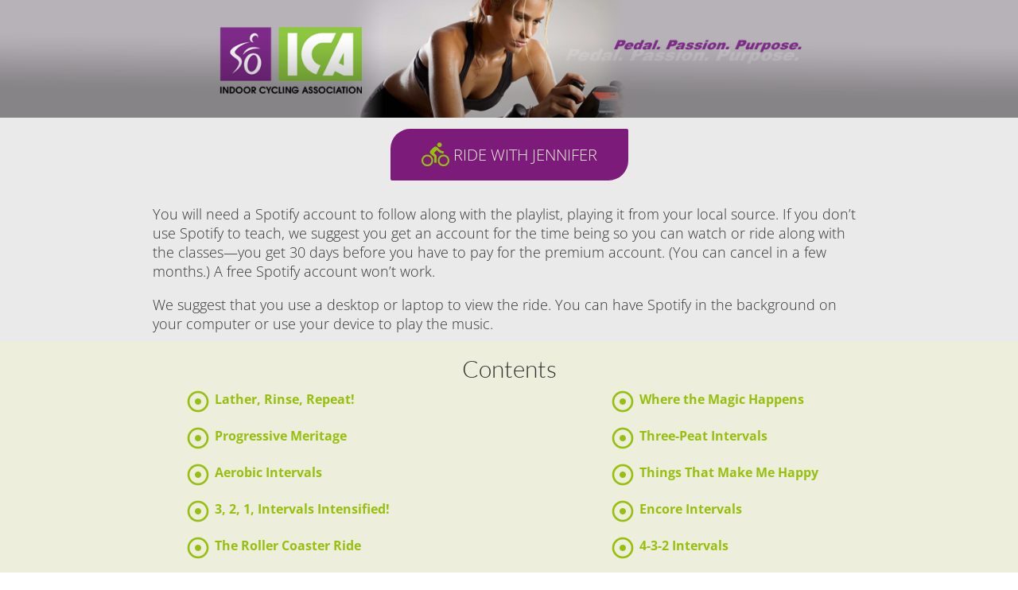

--- FILE ---
content_type: text/html; charset=UTF-8
request_url: https://indoorcyclingassociation.com/ridewithjennifer/
body_size: 22278
content:
<!DOCTYPE html><html><head> <!-- This page was built using Ontraport Pages v3. Learn more about the most powerful business and marketing automation platform designed for entrepreneurs and sign up for a free trial at Ontraport.com --> <meta charset="utf-8">  <meta name="viewport" content="width=device-width, initial-scale=1.0">  <link rel="localizations" href="//optassets.ontraport.com/opt_assets/static/language_pack/paths/logtxn_paths.json" type="application/vnd.oftn.l10n+json"> <noscript><style>.opt-button--submit{ display: none !important; }</style></noscript>  <link rel="preload stylesheet" as="style" href="//optassets.ontraport.com/opt_assets/elements_v3/common/materialize/css/opt-styles.min.css?1769816987"><style class="theme-style">h2, .h2.h2.h2 { font-family: Lato, sans-serif; font-size: 42px; line-height: 50px; font-weight: 300; text-decoration: inherit; }h3, .h3.h3.h3 { font-family: Lato, sans-serif; font-size: 20px; line-height: 28px; font-weight: 600; text-decoration: inherit; }.large-body-text.large-body-text.large-body-text { font-family: "Open Sans", sans-serif; font-size: 18px; line-height: 24px; font-weight: 300; text-decoration: inherit; }.body-text.body-text.body-text { font-family: "Open Sans", sans-serif; font-size: 14px; line-height: 22px; font-weight: 400; text-decoration: inherit; }:root { --complementary-color: #7c1b79; --dark-color: #333333; --light-color: #eaeaea; --primary-color: #97bf0d; --white-color: #eeeedd; }.primary-color.primary-color.primary-color, .primary-color-text.primary-color-text.primary-color-text.primary-color-text { color: rgb(151, 191, 13); }.primary-color--hover:hover, .primary-color-text--hover:hover, .opt-theme-hover-target:hover .primary-color-text--hover { color: rgb(151, 191, 13) !important; }.complementary-color.complementary-color.complementary-color, .complementary-color-text.complementary-color-text.complementary-color-text.complementary-color-text { color: rgb(124, 27, 121); }.dark-color.dark-color.dark-color, .dark-color-text.dark-color-text.dark-color-text.dark-color-text { color: rgb(51, 51, 51); }.dark-color-background.dark-color-background.dark-color-background { background-color: rgb(51, 51, 51); }.light-color-background.light-color-background.light-color-background { background-color: rgb(234, 234, 234); }.white-color.white-color.white-color, .white-color-text.white-color-text.white-color-text.white-color-text { color: rgb(238, 238, 221); }.white-color--hover:hover, .white-color-text--hover:hover, .opt-theme-hover-target:hover .white-color-text--hover { color: rgb(238, 238, 221) !important; }.white-color-background.white-color-background.white-color-background { background-color: rgb(238, 238, 221); }.dark-color-border.dark-color-border.dark-color-border { border-color: rgb(51, 51, 51); }.dark-color-border--hover:hover, .opt-theme-hover-target:hover .dark-color-border--hover { border-color: rgb(51, 51, 51) !important; }[opt-type="background-v3"] .opt-row, .object-record-block-wrapper { max-width: 100%; margin: 0px auto; }@media only screen and (max-width: 600px) {}</style><link rel="shortcut icon" type="image/ico" href="//i.ontraport.com/12913.c9dabd90532700819a6288c7b469d057.PNG"><meta name="thumbnail" content="https://i.ontraport.com/12913.29531806ad5eaa630f9c77d3ee97a2ca.PNG"><meta property="og:image" content="https://i.ontraport.com/12913.29531806ad5eaa630f9c77d3ee97a2ca.PNG"><meta property="twitter:image" content="https://i.ontraport.com/12913.29531806ad5eaa630f9c77d3ee97a2ca.PNG"><meta name="twitter:card" content="summary_large_image"><link rel="dns-prefetch" href="//i.ontraport.com"><link rel="dns-prefetch" href="//optassets.ontraport.com"><meta property="og:title" content="Page title"><meta name="twitter:title" content="Page title"><script class="page-theme-color-scripts"> var op = window.op || ( window.op = {} ); op.themeColors = { 'primary-color': '#97bf0d', 'complementary-color': '#7c1b79', 'dark-color': '#333333', 'light-color': '#eaeaea', 'white-color': '#eeeedd' }; op.gbGradients = {}; /* * Merge the global block gradient objects into the op objects list of needed gradients * so we have a master list to compare against. Any gradients not in the master list, pass * along to be added to the page via css. */ op.gbGradientMerge = function( gradients, id ) { var temp = {}; Object.keys( gradients ).forEach( function( gradientKey ) { if( !op.gbGradients[ gradientKey ] ) { op.gbGradients[ gradientKey ] = gradients[ gradientKey ]; } } ); if( op.makeGradientCSS && Object.keys( op.gbGradients ).length ) { op.addGbGradientCss( op.gbGradients ); } }; /* * Add a style tag that contains the gradients defined in gbGradients to the DOM * @param gbGradients {object} * @param id {string} block uuid */ op.addGbGradientCss = function( gbGradients ) { var styles = op.makeGradientCSS( gbGradients, op.themeColors ); var head = document.head; var styleTag = document.createElement('style'); styleTag.innerHTML = styles; head.appendChild( styleTag ); } ; </script><script id='dc-param'> dcParam={"object_id":"0","contact_id":"0","hash":"$2a$08$o78cEGtp5uY81YL\/JCgaEOzBQvgbJwzFkYvMx7tGbfxM2AKbG0BvO"}</script><script id='aws-param'> awsParam="YToyOntzOjQ6Imhhc2giO3M6MzI6IjA4MjUxNTBiM2U0NGE5ZjRhZTVlYTk3OGVlYmZkZTE5IjtzOjY6ImV4cGlyeSI7aToxNzY5OTkzMDI2O30="</script><script type='text/javascript'>window._opt_lpid='570.0'; window.isONTRApage = true;</script>
 <meta name='unique' value=1>
 </head><body data-rsssl=1 opt-version="3">   <div id="fb-root"></div> <div class="opt-container opt-page-background" opt-id="template-background" opt-type="background-v3" data-date-localization="usa-date" style="background-color: transparent;"><div class="js-opt-bg-img bg-color-overlay white-color-background" style="opacity: 1;"></div><div id="oba3ab8b181e2" class="opt-row opt-id-68c85e44-ee34-f5bf-df31-ba3ab8b181e2" opt-id="68c85e44-ee34-f5bf-df31-ba3ab8b181e2" opt-type="block-v3" data-block-viewport-display="all" page-select="" style="z-index: 16; padding: 0px;"><div class="js-opt-bg-img image-background-color" style="background-color: transparent;"></div><div class="block__style opt-border" opt-id="block-background" style="padding: 143px 0px 5px; background: url(&quot;//i.ontraport.com/12913.4716597e63cbeaf71af1d36d8f2f1f84.PNG&quot;) center center / 100% no-repeat;"><div class="js-opt-bg-img image-background-overlay" style="background-color: transparent; opacity: 0;"></div><div class="container opt-row--empty block-align--top"><div class="row row--empty" style="z-index: 1;"><div opt-id="1" class="col s12 m12 col--empty"><div class="col__style"><div class="sub-row "><div class="sub-col--empty"></div></div></div></div></div></div></div><style class="opt-block-spacing-style">@media ( max-width: 600px ) {.opt-id-68c85e44-ee34-f5bf-df31-ba3ab8b181e2{padding-left:undefinedpx !important;padding-right:undefinedpx !important;}.opt-id-68c85e44-ee34-f5bf-df31-ba3ab8b181e2 .block__style {padding-top:20px !important;padding-bottom:20px !important;padding-left:20px !important;padding-right:20px !important;} }</style></div><div id="o68090b32813f" class="opt-row opt-id-b4122aa7-23eb-2192-67a6-68090b32813f" opt-id="b4122aa7-23eb-2192-67a6-68090b32813f" opt-type="block-v3" data-block-viewport-display="all" page-select="" style="z-index: 15; padding: 0px;"><style id="sb4122aa7-23eb-2192-67a6-68090b32813f-28">.opt-id-b4122aa7-23eb-2192-67a6-68090b32813f [opt-id="28"] .opt-link-style:hover{font-weight: inherit !important;font-style: normal !important;text-decoration: underline !important}</style><style id="sb4122aa7-23eb-2192-67a6-68090b32813f-15">.opt-id-b4122aa7-23eb-2192-67a6-68090b32813f [opt-id="15"].opt-border{border-style: none;border-width: 1px;border-top-left-radius: 25px;border-top-right-radius: 2px;border-bottom-left-radius: 2px;border-bottom-right-radius: 25px}.opt-id-b4122aa7-23eb-2192-67a6-68090b32813f [opt-id="15"].opt-border.opt-border > .bg-color-overlay > .border-arrow--bottom{border-style: none;border-width: 1px}</style><div class="block__style opt-border" opt-id="block-background" style="padding: 14px 0px 0px; background-color: transparent;"><div class="js-opt-bg-img bg-color-overlay light-color-background" style="opacity: 1;"></div><div class="container block-align--top"><div class="row" style="z-index: 2;"><div opt-id="1" class="col s12 m12 "><div class="col__style"><div class="sub-row "><div class="sub-col s1"><div class="el__style el-id-15" style="margin: 0px auto 30px; padding: 0px; left: 0px; text-align: center;"><a class="opt-element opt-button white-color-text opt-theme-hover-target op-button-bg-hover-7c1b79 none z-depth-20--hover opt-border dark-color-border dark-color-border--hover" opt-id="15" opt-button-style-type="flat" opt-button-icon-display="left" opt-button-width="label" opt-button-type="text" href="javascript://" target="_self" button_text_font="font-family:'Open Sans', sans-serif;font-size:20px;line-height:20px;font-weight:100;font-style:normal;mobile-font-size:14px;mobile-line-height:14px" button_sub_text_font="body-text" data-page_select="" style="background-color: rgb(124, 27, 121); padding: 15px 39px;"> <i opt-type="icon" class="opt-element material-icons primary-color-text white-color-text--hover" style="font-size: 35px;">directions_bike</i> <div class="opt-button__text-container"> <div class="opt-button__text-target white-color-text white-color-text--hover" style="font-family: &quot;Open Sans&quot;, sans-serif; font-size: 20px; line-height: 20px; font-weight: 100; font-style: normal;">RIDE WITH JENNIFER</div> <div class="opt-button__sub-text-target white-color-text white-color-text--hover body-text"></div> </div> </a><style class="opt-button-style">.op-button-bg-hover-7c1b79:hover { background-color: #7c1b79 !important }</style><style class="custom-mobile-font-opt-button__text-target">@media ( max-width: 600px ) { [opt-id="b4122aa7-23eb-2192-67a6-68090b32813f"] [opt-id="15"] .opt-button__text-target { font-size: 14px !important; line-height: 14px !important; } }</style></div></div></div><div class="sub-row "><div class="sub-col s1"><div class="el__style el-id-28" style="margin-top: 0px; margin-bottom: 10px; padding: 0px;"><div class="opt-element dark-color-text large-body-text" opt-id="28" opt-element="text" data-font-family=""><div class="opt-text-wrapper"><p><span>You will need a Spotify account to follow along with the playlist, playing it from your local source. If you don’t use Spotify to teach, we suggest you get an account for the time being so you can watch or ride along with the classes—you get 30 days before you have to pay for the premium account. (You can cancel in a few months.) A free Spotify account won’t work. </span><br></p><p><span>We suggest that you use a desktop or laptop to view the ride. You can have Spotify in the background on your computer or use your device to play the music.</span><br></p></div><style class="opt-element-spacing-style"> @media ( max-width: 600px ) {.opt-id-b4122aa7-23eb-2192-67a6-68090b32813f .el-id-28, .object-record-block[data-template-id="b4122aa7-23eb-2192-67a6-68090b32813f"] .el-id-28 {margin-right: 0 !important;margin-left: 0 !important; } } </style></div></div></div></div></div></div></div><div class="row row--empty" style="z-index: 1;"><div opt-id="29" class="col s12 m12 col--empty"><div class="col__style"><div class="sub-row "><div class="sub-col--empty"></div></div></div></div></div></div></div><style class="opt-block-spacing-style">@media ( max-width: 600px ) {.opt-id-b4122aa7-23eb-2192-67a6-68090b32813f{padding-left:undefinedpx !important;padding-right:undefinedpx !important;}.opt-id-b4122aa7-23eb-2192-67a6-68090b32813f .block__style {padding-top:20px !important;padding-bottom:20px !important;padding-left:20px !important;padding-right:20px !important;} }</style></div><div id="o61db26e12ecf" class="opt-row opt-id-fde1b556-a85c-3928-c758-61db26e12ecf" opt-id="fde1b556-a85c-3928-c758-61db26e12ecf" opt-type="block-v3" data-block-viewport-display="all" page-select="" style="z-index: 14; padding: 0px;"><style id="sfde1b556-a85c-3928-c758-61db26e12ecf-54">.opt-id-fde1b556-a85c-3928-c758-61db26e12ecf [opt-id="54"] .opt-link-style:hover{font-weight: inherit !important;font-style: normal !important;text-decoration: underline !important}</style><style id="sfde1b556-a85c-3928-c758-61db26e12ecf-53">.opt-id-fde1b556-a85c-3928-c758-61db26e12ecf [opt-id="53"] .opt-link-style:hover{font-weight: inherit !important;font-style: normal !important;text-decoration: underline !important}</style><style id="sfde1b556-a85c-3928-c758-61db26e12ecf-52">.opt-id-fde1b556-a85c-3928-c758-61db26e12ecf [opt-id="52"] .opt-link-style:hover{font-weight: inherit !important;font-style: normal !important;text-decoration: underline !important}</style><style id="sfde1b556-a85c-3928-c758-61db26e12ecf-51">.opt-id-fde1b556-a85c-3928-c758-61db26e12ecf [opt-id="51"] .opt-link-style:hover{font-weight: inherit !important;font-style: normal !important;text-decoration: underline !important}</style><style id="sfde1b556-a85c-3928-c758-61db26e12ecf-50">.opt-id-fde1b556-a85c-3928-c758-61db26e12ecf [opt-id="50"] .opt-link-style:hover{font-weight: inherit !important;font-style: normal !important;text-decoration: underline !important}</style><style id="sfde1b556-a85c-3928-c758-61db26e12ecf-46">.opt-id-fde1b556-a85c-3928-c758-61db26e12ecf [opt-id="46"] .opt-link-style:hover{font-weight: inherit !important;font-style: normal !important;text-decoration: underline !important}</style><style id="sfde1b556-a85c-3928-c758-61db26e12ecf-44">.opt-id-fde1b556-a85c-3928-c758-61db26e12ecf [opt-id="44"] .opt-link-style:hover{font-weight: inherit !important;font-style: normal !important;text-decoration: underline !important}</style><style id="sfde1b556-a85c-3928-c758-61db26e12ecf-43">.opt-id-fde1b556-a85c-3928-c758-61db26e12ecf [opt-id="43"] .opt-link-style:hover{font-weight: inherit !important;font-style: normal !important;text-decoration: underline !important}</style><style id="sfde1b556-a85c-3928-c758-61db26e12ecf-42">.opt-id-fde1b556-a85c-3928-c758-61db26e12ecf [opt-id="42"] .opt-link-style:hover{font-weight: inherit !important;font-style: normal !important;text-decoration: underline !important}</style><style id="sfde1b556-a85c-3928-c758-61db26e12ecf-41">.opt-id-fde1b556-a85c-3928-c758-61db26e12ecf [opt-id="41"] .opt-link-style:hover{font-weight: inherit !important;font-style: normal !important;text-decoration: underline !important}</style><style id="sfde1b556-a85c-3928-c758-61db26e12ecf-39">.opt-id-fde1b556-a85c-3928-c758-61db26e12ecf [opt-id="39"] .opt-link-style:hover{font-weight: inherit !important;font-style: normal !important;text-decoration: underline !important}</style><style id="sfde1b556-a85c-3928-c758-61db26e12ecf-38">.opt-id-fde1b556-a85c-3928-c758-61db26e12ecf [opt-id="38"] .opt-link-style:hover{font-weight: inherit !important;font-style: normal !important;text-decoration: underline !important}</style><style id="sfde1b556-a85c-3928-c758-61db26e12ecf-37">.opt-id-fde1b556-a85c-3928-c758-61db26e12ecf [opt-id="37"] .opt-link-style:hover{font-weight: inherit !important;font-style: normal !important;text-decoration: underline !important}</style><style id="sfde1b556-a85c-3928-c758-61db26e12ecf-36">.opt-id-fde1b556-a85c-3928-c758-61db26e12ecf [opt-id="36"] .opt-link-style:hover{font-weight: inherit !important;font-style: normal !important;text-decoration: underline !important}</style><style id="sfde1b556-a85c-3928-c758-61db26e12ecf-35">.opt-id-fde1b556-a85c-3928-c758-61db26e12ecf [opt-id="35"] .opt-link-style:hover{font-weight: inherit !important;font-style: normal !important;text-decoration: underline !important}</style><style id="sfde1b556-a85c-3928-c758-61db26e12ecf-34">.opt-id-fde1b556-a85c-3928-c758-61db26e12ecf [opt-id="34"] .opt-link-style:hover{font-weight: inherit !important;font-style: normal !important;text-decoration: underline !important}</style><style id="sfde1b556-a85c-3928-c758-61db26e12ecf-33">.opt-id-fde1b556-a85c-3928-c758-61db26e12ecf [opt-id="33"] .opt-link-style:hover{font-weight: inherit !important;font-style: normal !important;text-decoration: underline !important}</style><style id="sfde1b556-a85c-3928-c758-61db26e12ecf-32">.opt-id-fde1b556-a85c-3928-c758-61db26e12ecf [opt-id="32"] .opt-link-style:hover{font-weight: inherit !important;font-style: normal !important;text-decoration: underline !important}</style><style id="sfde1b556-a85c-3928-c758-61db26e12ecf-31">.opt-id-fde1b556-a85c-3928-c758-61db26e12ecf [opt-id="31"] .opt-link-style:hover{font-weight: inherit !important;font-style: normal !important;text-decoration: underline !important}</style><style id="sfde1b556-a85c-3928-c758-61db26e12ecf-30">.opt-id-fde1b556-a85c-3928-c758-61db26e12ecf [opt-id="30"] .opt-link-style:hover{font-weight: inherit !important;font-style: normal !important;text-decoration: underline !important}</style><style id="sfde1b556-a85c-3928-c758-61db26e12ecf-29">.opt-id-fde1b556-a85c-3928-c758-61db26e12ecf [opt-id="29"] .opt-link-style:hover{font-weight: inherit !important;font-style: normal !important;text-decoration: underline !important}</style><style id="sfde1b556-a85c-3928-c758-61db26e12ecf-28">.opt-id-fde1b556-a85c-3928-c758-61db26e12ecf [opt-id="28"] .opt-link-style:hover{font-weight: inherit !important;font-style: normal !important;text-decoration: underline !important}</style><style id="sfde1b556-a85c-3928-c758-61db26e12ecf-24">.opt-id-fde1b556-a85c-3928-c758-61db26e12ecf [opt-id="24"] .opt-link-style:hover{font-weight: inherit !important;font-style: normal !important;text-decoration: underline !important}</style><style id="sfde1b556-a85c-3928-c758-61db26e12ecf-22">.opt-id-fde1b556-a85c-3928-c758-61db26e12ecf [opt-id="22"] .opt-link-style:hover{font-weight: inherit !important;font-style: normal !important;text-decoration: underline !important}</style><style id="sfde1b556-a85c-3928-c758-61db26e12ecf-10">.opt-id-fde1b556-a85c-3928-c758-61db26e12ecf [opt-id="10"] .opt-link-style:hover{font-weight: inherit !important;font-style: normal !important;text-decoration: underline !important}</style><style id="sfde1b556-a85c-3928-c758-61db26e12ecf-7">.opt-id-fde1b556-a85c-3928-c758-61db26e12ecf [opt-id="7"] .opt-link-style:hover{font-weight: inherit !important;font-style: normal !important;text-decoration: underline !important}</style><div class="block__style opt-border" opt-id="block-background" style="padding: 0px; background-color: transparent;"><div class="js-opt-bg-img bg-color-overlay white-color-background" style="opacity: 1;"></div><div class="container full-width block-align--middle"><div class="row" style="z-index: 2;"><div opt-id="49" class="col s12 m12 "><div class="col__style"><div class="sub-row "><div class="sub-col s1"><div class="el__style el-id-50" style="margin-top: 10px; margin-bottom: 0px; padding: 0px;"><div class="opt-element dark-color-text h2" opt-id="50" opt-element="sub-headline" style="font-size: 30px;"><div class="opt-text-wrapper"><div style="text-align:center">Contents</div></div></div></div></div></div></div></div></div><div class="row" style="z-index: 1;"><div opt-id="47" class="col s12 m2 col--empty"><div class="col__style"><div class="sub-row "><div class="sub-col--empty"></div></div></div></div><div opt-id="26" class="col s12 m5 " style="padding: 0px;"><div class="col__style col__style--top opt-border" style="padding: 0px 0px 0px 15px;"><div class="sub-row "><div class="sub-col s1"><div class="el__style el-id-28" style="margin-top: 0px; margin-bottom: 20px; padding: 0px;"><div class="opt-element dark-color-text body-text" opt-id="28" opt-element="text" data-font-family="" style="font-size: 16px; line-height: 26px;"><i opt-type="icon" style="float: left; font-size: 32px; margin: 0px 5px;" class="opt-element material-icons primary-color-text primary-color-text--hover">adjust</i><div style="margin-left: 42px;" class="opt-text-wrapper"><a href="#o79584d73a99f" target="_self" title="Link: #o79584d73a99f" data-file_name="" data-page_select="" data-url_text="https://" data-url_type="block_link" data-hash="" data-dynamic_select="" data-prev_next_link="undefined" class="opt-link-style primary-color-text primary-color--hover"><b>Lather, Rinse, Repeat!</b></a></div></div></div></div></div><div class="sub-row "><div class="sub-col s1"><div class="el__style el-id-31" style="margin-top: 0px; margin-bottom: 20px; padding: 0px;"><div class="opt-element dark-color-text body-text" opt-id="31" opt-element="text" data-font-family="" style="font-size: 16px; line-height: 26px;"><i opt-type="icon" style="float: left; font-size: 32px; margin: 0px 5px;" class="opt-element material-icons primary-color-text primary-color-text--hover">adjust</i><div style="margin-left: 42px;" class="opt-text-wrapper"><a href="#o79584d73a99f" target="_self" title="Link: #o79584d73a99f" data-file_name="" data-page_select="" data-url_text="https://" data-url_type="block_link" data-hash="" data-dynamic_select="" data-prev_next_link="undefined" class="opt-link-style primary-color-text primary-color--hover"><b>Progressive Meritage</b></a></div></div></div></div></div><div class="sub-row "><div class="sub-col s1"><div class="el__style el-id-30" style="margin-top: 0px; margin-bottom: 20px; padding: 0px;"><div class="opt-element dark-color-text body-text" opt-id="30" opt-element="text" data-font-family="" style="font-size: 16px; line-height: 26px;"><i opt-type="icon" style="float: left; font-size: 32px; margin: 0px 5px;" class="opt-element material-icons primary-color-text primary-color-text--hover">adjust</i><div style="margin-left: 42px;" class="opt-text-wrapper"><a href="#o654aab575fa8" target="_self" title="Link: #o654aab575fa8" data-file_name="" data-page_select="" data-url_text="https://" data-url_type="block_link" data-hash="" data-dynamic_select="" data-prev_next_link="undefined" class="opt-link-style primary-color-text primary-color--hover"><b>Aerobic Intervals</b></a></div></div></div></div></div><div class="sub-row "><div class="sub-col s1"><div class="el__style el-id-29" style="margin-top: 0px; margin-bottom: 20px; padding: 0px;"><div class="opt-element dark-color-text body-text" opt-id="29" opt-element="text" data-font-family="" style="font-size: 16px; line-height: 26px;"><i opt-type="icon" style="float: left; font-size: 32px; margin: 0px 5px;" class="opt-element material-icons primary-color-text primary-color-text--hover">adjust</i><div style="margin-left: 42px;" class="opt-text-wrapper"><a href="#o654aab575fa8" target="_self" title="Link: #o654aab575fa8" data-file_name="" data-page_select="" data-url_text="https://" data-url_type="block_link" data-hash="" data-dynamic_select="" data-prev_next_link="undefined" class="opt-link-style primary-color-text primary-color--hover"><b>3, 2, 1, Intervals Intensified!</b></a></div></div></div></div></div><div class="sub-row "><div class="sub-col s1"><div class="el__style el-id-32" style="margin-top: 0px; margin-bottom: 20px; padding: 0px;"><div class="opt-element dark-color-text body-text" opt-id="32" opt-element="text" data-font-family="" style="font-size: 16px; line-height: 26px;"><i opt-type="icon" style="float: left; font-size: 32px; margin: 0px 5px;" class="opt-element material-icons primary-color-text primary-color-text--hover">adjust</i><div style="margin-left: 42px;" class="opt-text-wrapper"><a href="#oce150842cc8b" target="_self" title="Link: #oce150842cc8b" data-file_name="" data-page_select="" data-url_text="https://" data-url_type="block_link" data-hash="" data-dynamic_select="" data-prev_next_link="undefined" class="opt-link-style primary-color-text primary-color--hover"><b>The Roller Coaster Ride</b></a></div></div></div></div></div><div class="sub-row "><div class="sub-col s1"><div class="el__style el-id-37" style="margin-top: 0px; margin-bottom: 20px; padding: 0px;"><div class="opt-element dark-color-text body-text" opt-id="37" opt-element="text" data-font-family="" style="font-size: 16px; line-height: 26px;"><i opt-type="icon" style="float: left; font-size: 32px; margin: 0px 5px;" class="opt-element material-icons primary-color-text primary-color-text--hover">adjust</i><div style="margin-left: 42px;" class="opt-text-wrapper"><a href="#oce150842cc8b" target="_self" title="Link: #oce150842cc8b" data-file_name="" data-page_select="" data-url_text="https://" data-url_type="block_link" data-hash="" data-dynamic_select="" data-prev_next_link="undefined" class="opt-link-style primary-color-text primary-color--hover"><b>Over Under Intervals</b></a></div></div></div></div></div><div class="sub-row "><div class="sub-col s1"><div class="el__style el-id-36" style="margin-top: 0px; margin-bottom: 20px; padding: 0px;"><div class="opt-element dark-color-text body-text" opt-id="36" opt-element="text" data-font-family="" style="font-size: 16px; line-height: 26px;"><i opt-type="icon" style="float: left; font-size: 32px; margin: 0px 5px;" class="opt-element material-icons primary-color-text primary-color-text--hover">adjust</i><div style="margin-left: 42px;" class="opt-text-wrapper"><a href="#o5fbb918a36b8" target="_self" title="Link: #o5fbb918a36b8" data-file_name="" data-page_select="" data-url_text="https://" data-url_type="block_link" data-hash="" data-dynamic_select="" data-prev_next_link="undefined" class="opt-link-style primary-color-text primary-color--hover"><b>The Ramp Test</b></a></div></div></div></div></div><div class="sub-row "><div class="sub-col s1"><div class="el__style el-id-35" style="margin-top: 0px; margin-bottom: 20px; padding: 0px;"><div class="opt-element dark-color-text body-text" opt-id="35" opt-element="text" data-font-family="" style="font-size: 16px; line-height: 26px;"><i opt-type="icon" style="float: left; font-size: 32px; margin: 0px 5px;" class="opt-element material-icons primary-color-text primary-color-text--hover">adjust</i><div style="margin-left: 42px;" class="opt-text-wrapper"><a href="#o5fbb918a36b8" target="_self" title="Link: #o5fbb918a36b8" data-file_name="" data-page_select="" data-url_text="https://" data-url_type="block_link" data-hash="" data-dynamic_select="" data-prev_next_link="undefined" class="opt-link-style primary-color-text primary-color--hover"><b>FTP Test</b></a></div></div></div></div></div><div class="sub-row "><div class="sub-col s1"><div class="el__style el-id-34" style="margin-top: 0px; margin-bottom: 20px; padding: 0px;"><div class="opt-element dark-color-text body-text" opt-id="34" opt-element="text" data-font-family="" style="font-size: 16px; line-height: 26px;"><i opt-type="icon" style="float: left; font-size: 32px; margin: 0px 5px;" class="opt-element material-icons primary-color-text primary-color-text--hover">adjust</i><div style="margin-left: 42px;" class="opt-text-wrapper"><a href="#od7ff40951b88" target="_self" title="Link: #od7ff40951b88" data-file_name="" data-page_select="" data-url_text="https://" data-url_type="block_link" data-hash="" data-dynamic_select="" data-prev_next_link="undefined" class="opt-link-style primary-color-text primary-color--hover"><b>Drills! Drills! Drills!</b></a></div></div></div></div></div><div class="sub-row "><div class="sub-col s1"><div class="el__style el-id-33" style="margin-top: 0px; margin-bottom: 20px; padding: 0px;"><div class="opt-element dark-color-text body-text" opt-id="33" opt-element="text" data-font-family="" style="font-size: 16px; line-height: 26px;"><i opt-type="icon" style="float: left; font-size: 32px; margin: 0px 5px;" class="opt-element material-icons primary-color-text primary-color-text--hover">adjust</i><div style="margin-left: 42px;" class="opt-text-wrapper"><a href="#od7ff40951b88" target="_self" title="Link: #od7ff40951b88" data-file_name="" data-page_select="" data-url_text="https://" data-url_type="block_link" data-hash="" data-dynamic_select="" data-prev_next_link="undefined" class="opt-link-style primary-color-text primary-color--hover"><b>Tour de France Team Time Trial</b></a></div></div></div></div></div><div class="sub-row "><div class="sub-col s1"><div class="el__style el-id-43" style="margin-top: 0px; margin-bottom: 20px; padding: 0px;"><div class="opt-element dark-color-text body-text" opt-id="43" opt-element="text" data-font-family="" style="font-size: 16px; line-height: 26px;"><i opt-type="icon" style="float: left; font-size: 32px; margin: 0px 5px;" class="opt-element material-icons primary-color-text primary-color-text--hover">adjust</i><div style="margin-left: 42px;" class="opt-text-wrapper"><a href="#o661fd969b603" target="_self" title="Link: #o661fd969b603" data-file_name="" data-page_select="" data-url_text="https://" data-url_type="block_link" data-hash="" data-dynamic_select="" data-prev_next_link="undefined" class="opt-link-style primary-color-text primary-color--hover"><b>Cause and Effect&nbsp;(Workshop and Master Class)</b></a></div></div></div></div></div><div class="sub-row "><div class="sub-col s1"><div class="el__style el-id-52" style="margin-top: 0px; margin-bottom: 20px; padding: 0px;"><div class="opt-element dark-color-text body-text" opt-id="52" opt-element="text" data-font-family="" style="font-size: 16px; line-height: 26px;"><i opt-type="icon" style="float: left; font-size: 32px; margin: 0px 5px;" class="opt-element material-icons primary-color-text primary-color-text--hover">adjust</i><div style="margin-left: 42px;" class="opt-text-wrapper"><a data-cke-saved-href="#o661fd969b603" href="#o661fd969b603" target="_self" title="Link: #o661fd969b603" data-file_name="" data-page_select="" data-url_text="https://" data-url_type="block_link" data-hash="" data-dynamic_select="" data-prev_next_link="undefined" class="opt-link-style primary-color-text primary-color--hover"><b>A Light in a Dark Place</b></a></div></div></div></div></div></div></div><div opt-id="3" class="col s12 m4 " style="padding: 0px;"><div class="col__style col__style--top opt-border" style="padding: 0px 0px 0px 15px;"><div class="sub-row "><div class="sub-col s1"><div class="el__style el-id-10" style="margin-top: 0px; margin-bottom: 20px; padding: 0px;"><div class="opt-element dark-color-text body-text" opt-id="10" opt-element="text" data-font-family="" style="font-size: 16px; line-height: 26px;"><i opt-type="icon" style="float: left; font-size: 32px; margin: 0px 5px;" class="opt-element material-icons primary-color-text primary-color-text--hover">adjust</i><div style="margin-left: 42px;" class="opt-text-wrapper"><a href="#ofa005dd96da5" target="_self" title="Link: #ofa005dd96da5" data-file_name="" data-page_select="" data-url_text="https://" data-url_type="block_link" data-hash="" data-dynamic_select="" data-prev_next_link="undefined" class="opt-link-style primary-color-text primary-color--hover"><b>Where the Magic Happens</b></a></div></div></div></div></div><div class="sub-row "><div class="sub-col s1"><div class="el__style el-id-7" style="margin-top: 0px; margin-bottom: 20px; padding: 0px;"><div class="opt-element dark-color-text body-text" opt-id="7" opt-element="text" data-font-family="" style="font-size: 16px; line-height: 26px;"><i opt-type="icon" style="float: left; font-size: 32px; margin: 0px 5px;" class="opt-element material-icons primary-color-text primary-color-text--hover">adjust</i><div style="margin-left: 42px;" class="opt-text-wrapper"><a href="#ofa005dd96da5" target="_self" title="Link: #ofa005dd96da5" data-file_name="" data-page_select="" data-url_text="https://" data-url_type="block_link" data-hash="" data-dynamic_select="" data-prev_next_link="undefined" class="opt-link-style primary-color-text primary-color--hover"><b>Three-Peat Intervals</b></a></div></div></div></div></div><div class="sub-row "><div class="sub-col s1"><div class="el__style el-id-22" style="margin-top: 0px; margin-bottom: 20px; padding: 0px;"><div class="opt-element dark-color-text body-text" opt-id="22" opt-element="text" data-font-family="" style="font-size: 16px; line-height: 26px;"><i opt-type="icon" style="float: left; font-size: 32px; margin: 0px 5px;" class="opt-element material-icons primary-color-text primary-color-text--hover">adjust</i><div style="margin-left: 42px;" class="opt-text-wrapper"><a href="#o4abb8fdee85c" target="_self" title="Link: #o4abb8fdee85c" data-file_name="" data-page_select="" data-url_text="https://" data-url_type="block_link" data-hash="" data-dynamic_select="" data-prev_next_link="undefined" class="opt-link-style primary-color-text primary-color--hover"><b>Things That Make Me Happy</b></a></div></div></div></div></div><div class="sub-row "><div class="sub-col s1"><div class="el__style el-id-24" style="margin-top: 0px; margin-bottom: 20px; padding: 0px;"><div class="opt-element dark-color-text body-text" opt-id="24" opt-element="text" data-font-family="" style="font-size: 16px; line-height: 26px;"><i opt-type="icon" style="float: left; font-size: 32px; margin: 0px 5px;" class="opt-element material-icons primary-color-text primary-color-text--hover">adjust</i><div style="margin-left: 42px;" class="opt-text-wrapper"><a href="#o4abb8fdee85c" target="_self" title="Link: #o4abb8fdee85c" data-file_name="" data-page_select="" data-url_text="https://" data-url_type="block_link" data-hash="" data-dynamic_select="" data-prev_next_link="undefined" class="opt-link-style primary-color-text primary-color--hover"><b>Encore Intervals</b></a></div></div></div></div></div><div class="sub-row "><div class="sub-col s1"><div class="el__style el-id-42" style="margin-top: 0px; margin-bottom: 20px; padding: 0px;"><div class="opt-element dark-color-text body-text" opt-id="42" opt-element="text" data-font-family="" style="font-size: 16px; line-height: 26px;"><i opt-type="icon" style="float: left; font-size: 32px; margin: 0px 5px;" class="opt-element material-icons primary-color-text primary-color-text--hover">adjust</i><div style="margin-left: 42px;" class="opt-text-wrapper"><a href="#o2d7879f3cd51" target="_self" title="Link: #o2d7879f3cd51" data-file_name="" data-page_select="" data-url_text="https://" data-url_type="block_link" data-hash="" data-dynamic_select="" data-prev_next_link="undefined" class="opt-link-style primary-color-text primary-color--hover"><b>4-3-2 Intervals</b></a></div></div></div></div></div><div class="sub-row "><div class="sub-col s1"><div class="el__style el-id-41" style="margin-top: 0px; margin-bottom: 20px; padding: 0px;"><div class="opt-element dark-color-text body-text" opt-id="41" opt-element="text" data-font-family="" style="font-size: 16px; line-height: 26px;"><i opt-type="icon" style="float: left; font-size: 32px; margin: 0px 5px;" class="opt-element material-icons primary-color-text primary-color-text--hover">adjust</i><div style="margin-left: 42px;" class="opt-text-wrapper"><a href="#o2d7879f3cd51" target="_self" title="Link: #o2d7879f3cd51" data-file_name="" data-page_select="" data-url_text="https://" data-url_type="block_link" data-hash="" data-dynamic_select="" data-prev_next_link="undefined" class="opt-link-style primary-color-text primary-color--hover"><b>Cadence Ladder</b></a></div></div></div></div></div><div class="sub-row "><div class="sub-col s1"><div class="el__style el-id-39" style="margin-top: 0px; margin-bottom: 20px; padding: 0px;"><div class="opt-element dark-color-text body-text" opt-id="39" opt-element="text" data-font-family="" style="font-size: 16px; line-height: 26px;"><i opt-type="icon" style="float: left; font-size: 32px; margin: 0px 5px;" class="opt-element material-icons primary-color-text primary-color-text--hover">adjust</i><div style="margin-left: 42px;" class="opt-text-wrapper"><a href="#oef4af26646fc" target="_self" title="Link: #oef4af26646fc" data-file_name="" data-page_select="" data-url_text="https://" data-url_type="block_link" data-hash="" data-dynamic_select="" data-prev_next_link="undefined" class="opt-link-style primary-color-text primary-color--hover"><b>Surges and Accelerations</b></a></div></div></div></div></div><div class="sub-row "><div class="sub-col s1"><div class="el__style el-id-38" style="margin-top: 0px; margin-bottom: 20px; padding: 0px;"><div class="opt-element dark-color-text body-text" opt-id="38" opt-element="text" data-font-family="" style="font-size: 16px; line-height: 26px;"><i opt-type="icon" style="float: left; font-size: 32px; margin: 0px 5px;" class="opt-element material-icons primary-color-text primary-color-text--hover">adjust</i><div style="margin-left: 42px;" class="opt-text-wrapper"><a href="#oef4af26646fc" target="_self" title="Link: #oef4af26646fc" data-file_name="" data-page_select="" data-url_text="https://" data-url_type="block_link" data-hash="" data-dynamic_select="" data-prev_next_link="undefined" class="opt-link-style primary-color-text primary-color--hover"><b>Threshold Intervals</b></a></div></div></div></div></div><div class="sub-row "><div class="sub-col s1"><div class="el__style el-id-44" style="margin-top: 0px; margin-bottom: 20px; padding: 0px;"><div class="opt-element dark-color-text body-text" opt-id="44" opt-element="text" data-font-family="" style="font-size: 16px; line-height: 26px;"><i opt-type="icon" style="float: left; font-size: 32px; margin: 0px 5px;" class="opt-element material-icons primary-color-text primary-color-text--hover">adjust</i><div style="margin-left: 42px;" class="opt-text-wrapper"><a href="#oa0defc43f779" target="_self" title="Link: #oa0defc43f779" data-file_name="" data-page_select="" data-url_text="https://" data-url_type="block_link" data-hash="" data-dynamic_select="" data-prev_next_link="undefined" class="opt-link-style primary-color-text primary-color--hover"><b>Cruise Intervals</b></a></div></div></div></div></div><div class="sub-row "><div class="sub-col s1"><div class="el__style el-id-46" style="margin-top: 0px; margin-bottom: 20px; padding: 0px;"><div class="opt-element dark-color-text body-text" opt-id="46" opt-element="text" data-font-family="" style="font-size: 16px; line-height: 26px;"><i opt-type="icon" style="float: left; font-size: 32px; margin: 0px 5px;" class="opt-element material-icons primary-color-text primary-color-text--hover">adjust</i><div style="margin-left: 42px;" class="opt-text-wrapper"><a href="#oa0defc43f779" target="_self" title="Link: #oa0defc43f779" data-file_name="" data-page_select="" data-url_text="https://" data-url_type="block_link" data-hash="" data-dynamic_select="" data-prev_next_link="undefined" class="opt-link-style primary-color-text primary-color--hover"><b>Tour de France Stage 2</b></a><br></div></div></div></div></div><div class="sub-row "><div class="sub-col s1"><div class="el__style el-id-51" style="margin-top: 0px; margin-bottom: 20px; padding: 0px;"><div class="opt-element dark-color-text body-text" opt-id="51" opt-element="text" data-font-family="" style="font-size: 16px; line-height: 26px;"><i opt-type="icon" style="float: left; font-size: 32px; margin: 0px 5px;" class="opt-element material-icons primary-color-text primary-color-text--hover">adjust</i><div style="margin-left: 42px;" class="opt-text-wrapper"><a href="#o36c99c11e220" target="_self" title="Link: #o36c99c11e220" data-file_name="" data-page_select="" data-url_text="https://www.indoorcyclingassociation.com/increasing-hill-repeats-at-threshold/" data-url_type="block_link" data-hash="" data-dynamic_select="" data-prev_next_link="undefined" class="opt-link-style primary-color-text primary-color--hover"><b>Increasing Hill Repeats at Threshold</b></a><br></div></div></div></div></div><div class="sub-row "><div class="sub-col s1"><div class="el__style el-id-53" style="margin-top: 0px; margin-bottom: 20px; padding: 0px;"><div class="opt-element dark-color-text body-text" opt-id="53" opt-element="text" data-font-family="" style="font-size: 16px; line-height: 26px;"><i opt-type="icon" style="float: left; font-size: 32px; margin: 0px 5px;" class="opt-element material-icons primary-color-text primary-color-text--hover">adjust</i><div style="margin-left: 42px;" class="opt-text-wrapper"><a href="#o36c99c11e220" target="_self" title="Link: #o36c99c11e220" data-file_name="" data-page_select="" data-url_text="https://" data-url_type="block_link" data-hash="" data-dynamic_select="" data-prev_next_link="undefined" class="opt-link-style primary-color-text primary-color--hover"><b>Progressive Meritage (REDUX)</b></a></div></div></div></div></div><div class="sub-row "><div class="sub-col s1"><div class="el__style el-id-54" style="margin-top: 0px; margin-bottom: 20px; padding: 0px;"><div class="opt-element dark-color-text body-text" opt-id="54" opt-element="text" data-font-family="" style="font-size: 16px; line-height: 26px;"><i opt-type="icon" style="float: left; font-size: 32px; margin: 0px 5px;" class="opt-element material-icons primary-color-text primary-color-text--hover">adjust</i><div style="margin-left: 42px;" class="opt-text-wrapper"><a href="#o36c99c11e220" target="_self" title="Link: #o36c99c11e220" data-file_name="" data-page_select="" data-url_text="https://" data-url_type="block_link" data-hash="" data-dynamic_select="" data-prev_next_link="undefined" class="opt-link-style primary-color-text primary-color--hover"><b>Rolling Hills and Switchbacks</b></a></div></div></div></div></div></div></div><div opt-id="48" class="col s12 m1 col--empty"><div class="col__style"><div class="sub-row "><div class="sub-col--empty"></div></div></div></div></div></div></div><style class="opt-block-spacing-style">@media ( max-width: 600px ) {.opt-id-fde1b556-a85c-3928-c758-61db26e12ecf{padding-left:undefinedpx !important;padding-right:undefinedpx !important;}.opt-id-fde1b556-a85c-3928-c758-61db26e12ecf .block__style {padding-top:0px !important;padding-bottom:0px !important;padding-left:20px !important;padding-right:20px !important;} }</style></div><div id="o79584d73a99f" class="opt-row opt-id-26dafe56-cd27-687d-1b9a-79584d73a99f" opt-id="26dafe56-cd27-687d-1b9a-79584d73a99f" opt-type="block-v3" data-block-viewport-display="all" page-select="" style="z-index: 13; padding: 0px;"><style id="s26dafe56-cd27-687d-1b9a-79584d73a99f-40">.opt-id-26dafe56-cd27-687d-1b9a-79584d73a99f [opt-id="40"].opt-border{border-style: solid;border-width: 1px}.opt-id-26dafe56-cd27-687d-1b9a-79584d73a99f [opt-id="40"].opt-border.opt-border > .bg-color-overlay > .border-arrow--bottom{border-style: solid;border-width: 1px}</style><style id="s26dafe56-cd27-687d-1b9a-79584d73a99f-39">.opt-id-26dafe56-cd27-687d-1b9a-79584d73a99f [opt-id="39"].opt-border{border-style: solid;border-width: 1px;border-top-left-radius: 0px;border-top-right-radius: 0px;border-bottom-left-radius: 0px;border-bottom-right-radius: 0px}.opt-id-26dafe56-cd27-687d-1b9a-79584d73a99f [opt-id="39"].opt-border.opt-border > .bg-color-overlay > .border-arrow--bottom{border-style: solid;border-width: 1px}</style><style id="s26dafe56-cd27-687d-1b9a-79584d73a99f-37">.opt-id-26dafe56-cd27-687d-1b9a-79584d73a99f [opt-id="37"] .opt-link-style:hover{font-weight: inherit !important;font-style: normal !important;text-decoration: underline !important}</style><style id="s26dafe56-cd27-687d-1b9a-79584d73a99f-33">.opt-id-26dafe56-cd27-687d-1b9a-79584d73a99f [opt-id="33"] .opt-link-style:hover{font-weight: inherit !important;font-style: normal !important;text-decoration: underline !important}</style><style id="s26dafe56-cd27-687d-1b9a-79584d73a99f-11">.opt-id-26dafe56-cd27-687d-1b9a-79584d73a99f [opt-id="11"] .opt-link-style:hover{font-weight: inherit !important;font-style: normal !important;text-decoration: underline !important}</style><style id="s26dafe56-cd27-687d-1b9a-79584d73a99f-4">.opt-id-26dafe56-cd27-687d-1b9a-79584d73a99f [opt-id="4"] .opt-link-style:hover{font-weight: inherit !important;font-style: normal !important;text-decoration: underline !important}</style><div class="block__style opt-border" opt-id="block-background" style="padding: 40px 0px; background: transparent;"><div class="container block-align--top"><div class="row" style="z-index: 4;"><div opt-id="1" class="col s12 m6 " style="padding: 0px;"><div class="col__style col__style--center opt-border" style="padding: 0px;"><div class="sub-row "><div class="sub-col s1"><div class="el__style el-id-39" style="margin: 20px auto 0px; padding: 0px; left: 0px; text-align: center;"><a href="http://indoorcycling.ontraport.net/tl/607" target="_blank" data-file_name="" data-page_select="607" data-url_type="tracked_link"><div opt-id="39" class="opt-element img-container opt-border dark-color-border dark-color-border--hover opt-lazy-img" style="max-width: 883px; max-height: 489px;"> <img class="responsive-img hover-img" title="" alt="" srcset=""> <img class="responsive-img img opt-lazy-img__img" src="https://app.ontraport.com/images/opt_default_image.png" srcset="https://app.ontraport.com/images/opt_default_image.png" title="" alt="" width="883" height="489" data-src="//i.ontraport.com/12913.29531806ad5eaa630f9c77d3ee97a2ca.PNG" data-srcset="//i.ontraport.com/12913.29531806ad5eaa630f9c77d3ee97a2ca.PNG?ops=640 640w, //i.ontraport.com/12913.29531806ad5eaa630f9c77d3ee97a2ca.PNG?ops=883 883w" style="padding-bottom: calc(55% - 1px);"> <div class="opt-lazy-img__placeholder"></div></div></a></div></div></div></div></div><div opt-id="2" class="col s12 m6 " style="padding: 0px;"><div class="col__style col__style--top opt-border" style="padding: 40px;"><div class="sub-row "><div class="sub-col s1"><div class="el__style el-id-4" style="margin: 0px auto 10px; padding: 0px; left: 0px;"><div class="opt-element dark-color-text h3" opt-id="4" opt-element="sub-headline" data-font-family=""><div class="opt-text-wrapper"><div><a href="http://indoorcycling.ontraport.net/tl/607" target="_blank" title="Link: http://indoorcycling.ontraport.net/tl/607" data-file_name="" data-page_select="607" data-url_text="" data-url_type="tracked_link" data-hash="" class="opt-link-style primary-color-text primary-color--hover"><span class="complementary-color-text">Lather, Rinse, Repeat!</span></a></div></div><style class="opt-element-spacing-style"> @media ( max-width: 600px ) {.opt-id-26dafe56-cd27-687d-1b9a-79584d73a99f .el-id-4, .object-record-block[data-template-id="26dafe56-cd27-687d-1b9a-79584d73a99f"] .el-id-4 {margin-right: auto !important;margin-left: auto !important;left: 0 !important;max-width:100% !important; } } </style></div></div></div></div><div class="sub-row "><div class="sub-col s1"><div class="el__style el-id-37" style="margin-top: 0px; margin-bottom: 10px; padding: 0px;"><div class="opt-element dark-color-text large-body-text" opt-id="37" opt-element="text" data-font-family=""><div class="opt-text-wrapper">At first glance, this profile may seem “basic,” but it’s anything but “easy.” When intervals are distilled down to their basic format of hard followed by easy, they are simple to create, (fairly) simple to put music to, and simple to coach. Bonus: They may end up being some of the physically hardest classes you teach!</div><style class="opt-element-spacing-style"> @media ( max-width: 600px ) {.opt-id-26dafe56-cd27-687d-1b9a-79584d73a99f .el-id-37, .object-record-block[data-template-id="26dafe56-cd27-687d-1b9a-79584d73a99f"] .el-id-37 {margin-right: 0 !important;margin-left: 0 !important; } } </style></div></div></div></div></div><style class="opt-column-spacing-style"> @media ( max-width: 600px ) {.opt-id-26dafe56-cd27-687d-1b9a-79584d73a99f [opt-id="2"] .col__style, .object-record-block[data-template-id="26dafe56-cd27-687d-1b9a-79584d73a99f"] [opt-id="2"] .col__style { padding-top:20px !important;padding-bottom:20px !important;padding-left:20px !important;padding-right:20px !important; } } </style></div></div><div class="row" style="z-index: 3;"><div opt-id="45" class="col s12 m12 "><div class="col__style"><div class="sub-row "><div class="sub-col s1"><div class="el__style el-id-46" style="margin: 10px auto 0px; padding: 0px; left: 0px;"><div class="opt-element divider " data-divider-style="plain" data-adornment-position="center" opt-id="46" divider_text_font="body-text"> <div class="divider_left_border dark-color-border" style="border-top-width: 2px; border-top-style: solid;"></div> <div class="divider_right_border dark-color-border" style="border-top-width: 2px; border-top-style: solid;"></div> <i opt-type="icon" class="opt-element material-icons dark-color-text -text--hover" style="font-size: 20px; padding-right: 0px; padding-left: 0px;">arrow_drop_down_circle</i> <div class="divider_text opt-text-wrapper dark-color-text body-text" style="padding-right: 0px; padding-left: 0px;">Divider Text</div></div></div></div></div></div></div></div><div class="row" style="z-index: 2;"><div opt-id="9" class="col s12 m6 " style="padding: 0px;"><div class="col__style col__style--top opt-border" style="padding: 40px;"><div class="sub-row "><div class="sub-col s1"><div class="el__style el-id-33" style="margin: 17px auto 10px; padding: 0px; left: 0px; max-width: 100%;"><div class="opt-element dark-color-text h3" opt-id="33" opt-element="sub-headline" data-font-family=""><div class="opt-text-wrapper"><div><a href="http://indoorcycling.ontraport.net/tl/609" target="_blank" title="Link: http://indoorcycling.ontraport.net/tl/609" data-file_name="" data-page_select="609" data-url_text="" data-url_type="tracked_link" data-hash="" class="opt-link-style primary-color-text primary-color--hover"><span class="complementary-color-text">Progressive Meritage</span></a></div></div><style class="opt-element-spacing-style"> @media ( max-width: 600px ) {.opt-id-26dafe56-cd27-687d-1b9a-79584d73a99f .el-id-33, .object-record-block[data-template-id="26dafe56-cd27-687d-1b9a-79584d73a99f"] .el-id-33 {margin-top:7px !important;margin-right: auto !important;margin-left: auto !important;left: 0 !important;max-width:100% !important; } } </style></div></div></div></div><div class="sub-row "><div class="sub-col s1"><div class="el__style el-id-11" style="margin-top: 5px; margin-bottom: 10px; padding: 0px;"><div class="opt-element dark-color-text large-body-text" opt-id="11" opt-element="text" data-font-family=""><div class="opt-text-wrapper">This is an updated version of the very popular ICA profile consisting of four sets of 9-minute intervals that get progressively longer. I’ve added a practice round at the beginning and changed up the music—I have a feeling you’ll be pulling this one out frequently!</div><style class="opt-element-spacing-style"> @media ( max-width: 600px ) {.opt-id-26dafe56-cd27-687d-1b9a-79584d73a99f .el-id-11, .object-record-block[data-template-id="26dafe56-cd27-687d-1b9a-79584d73a99f"] .el-id-11 {margin-right: 0 !important;margin-left: 0 !important; } } </style></div></div></div></div></div><style class="opt-column-spacing-style"> @media ( max-width: 600px ) {.opt-id-26dafe56-cd27-687d-1b9a-79584d73a99f [opt-id="9"] .col__style, .object-record-block[data-template-id="26dafe56-cd27-687d-1b9a-79584d73a99f"] [opt-id="9"] .col__style { padding-top:20px !important;padding-bottom:20px !important;padding-left:20px !important;padding-right:20px !important; } } </style></div><div opt-id="7" class="col s12 m6 " style="padding: 0px;"><div class="col__style col__style--center opt-border" style="padding: 0px;"><div class="sub-row "><div class="sub-col s1"><div class="el__style el-id-40" style="margin: 20px auto 0px; padding: 0px; left: 0px; text-align: center;"><a href="http://indoorcycling.ontraport.net/tl/609" target="_blank" data-file_name="" data-page_select="609" data-url_type="tracked_link"><div opt-id="40" class="opt-element img-container opt-border dark-color-border dark-color-border--hover opt-lazy-img" style="max-width: 415px; max-height: 234px;"> <img class="responsive-img hover-img" title="" alt="" srcset=""> <img class="responsive-img img opt-lazy-img__img" src="https://app.ontraport.com/images/opt_default_image.png" srcset="https://app.ontraport.com/images/opt_default_image.png" title="" alt="" width="415" height="234" data-src="//i.ontraport.com/12913.cef6f9b689e9830128e3e288e769d93c.PNG" data-srcset="" style="padding-bottom: calc(56% - 1px);"> <div class="opt-lazy-img__placeholder"></div></div></a></div></div></div></div></div></div><div class="row" style="z-index: 1;"><div opt-id="43" class="col s12 m12 "><div class="col__style"><div class="sub-row "><div class="sub-col s1"><div class="el__style el-id-44" style="margin: 10px auto 0px; padding: 0px; left: 0px;"><div class="opt-element divider " data-divider-style="plain" data-adornment-position="center" opt-id="44" divider_text_font="body-text"> <div class="divider_left_border dark-color-border" style="border-top-width: 2px; border-top-style: solid;"></div> <div class="divider_right_border dark-color-border" style="border-top-width: 2px; border-top-style: solid;"></div> <i opt-type="icon" class="opt-element material-icons dark-color-text -text--hover" style="font-size: 20px; padding-right: 0px; padding-left: 0px;">arrow_drop_down_circle</i> <div class="divider_text opt-text-wrapper dark-color-text body-text" style="padding-right: 0px; padding-left: 0px;">Divider Text</div></div></div></div></div></div></div></div></div></div><style class="opt-block-spacing-style">@media ( max-width: 600px ) {.opt-id-26dafe56-cd27-687d-1b9a-79584d73a99f{padding-left:undefinedpx !important;padding-right:undefinedpx !important;}.opt-id-26dafe56-cd27-687d-1b9a-79584d73a99f .block__style {padding-top:20px !important;padding-bottom:20px !important;padding-left:20px !important;padding-right:20px !important;} }</style></div><div id="o654aab575fa8" class="opt-row opt-id-ff96c82b-3933-2d7b-3cbd-654aab575fa8" opt-id="ff96c82b-3933-2d7b-3cbd-654aab575fa8" opt-type="block-v3" data-block-viewport-display="all" page-select="" style="z-index: 12; padding: 0px;"><style id="sff96c82b-3933-2d7b-3cbd-654aab575fa8-41">.opt-id-ff96c82b-3933-2d7b-3cbd-654aab575fa8 [opt-id="41"] .opt-link-style:hover{font-weight: inherit !important;font-style: normal !important;text-decoration: underline !important}</style><style id="sff96c82b-3933-2d7b-3cbd-654aab575fa8-40">.opt-id-ff96c82b-3933-2d7b-3cbd-654aab575fa8 [opt-id="40"] .opt-link-style:hover{font-weight: inherit !important;font-style: normal !important;text-decoration: underline !important}</style><style id="sff96c82b-3933-2d7b-3cbd-654aab575fa8-38">.opt-id-ff96c82b-3933-2d7b-3cbd-654aab575fa8 [opt-id="38"].opt-border{border-style: solid;border-width: 1px}.opt-id-ff96c82b-3933-2d7b-3cbd-654aab575fa8 [opt-id="38"].opt-border.opt-border > .bg-color-overlay > .border-arrow--bottom{border-style: solid;border-width: 1px}</style><style id="sff96c82b-3933-2d7b-3cbd-654aab575fa8-37">.opt-id-ff96c82b-3933-2d7b-3cbd-654aab575fa8 [opt-id="37"] .opt-link-style:hover{font-weight: inherit !important;font-style: normal !important;text-decoration: underline !important}</style><style id="sff96c82b-3933-2d7b-3cbd-654aab575fa8-4">.opt-id-ff96c82b-3933-2d7b-3cbd-654aab575fa8 [opt-id="4"] .opt-link-style:hover{font-weight: inherit !important;font-style: normal !important;text-decoration: underline !important}</style><div class="block__style opt-border" opt-id="block-background" style="padding: 0px; background: transparent;"><div class="container block-align--top"><div class="row" style="z-index: 4;"><div opt-id="1" class="col s12 m6 " style="padding: 0px;"><div class="col__style col__style--center opt-border" style="padding: 0px;"><div class="sub-row "><div class="sub-col s1"><div class="el__style el-id-38" style="margin: 20px auto 0px; padding: 0px; left: 0px; text-align: center;"><a href="http://indoorcycling.ontraport.net/tl/608" target="_blank" data-file_name="" data-page_select="608" data-url_type="tracked_link"><div opt-id="38" class="opt-element img-container opt-border dark-color-border dark-color-border--hover opt-lazy-img" style="max-width: 415px; max-height: 234px;"> <img class="responsive-img hover-img" title="" alt="" srcset=""> <img class="responsive-img img opt-lazy-img__img" src="https://app.ontraport.com/images/opt_default_image.png" srcset="https://app.ontraport.com/images/opt_default_image.png" title="" alt="" width="415" height="234" data-src="//i.ontraport.com/12913.eac0c7b4a525a2dcc6d3498d608bdc14.PNG" data-srcset="" style="padding-bottom: calc(56% - 1px);"> <div class="opt-lazy-img__placeholder"></div></div></a></div></div></div></div></div><div opt-id="2" class="col s12 m6 " style="padding: 0px;"><div class="col__style col__style--top opt-border" style="padding: 40px;"><div class="sub-row "><div class="sub-col s1"><div class="el__style el-id-4" style="margin: 0px auto 10px; padding: 0px; left: 0px;"><div class="opt-element dark-color-text h3" opt-id="4" opt-element="sub-headline" data-font-family=""><div class="opt-text-wrapper"><div><a href="http://indoorcycling.ontraport.net/tl/608" target="_blank" title="Link: http://indoorcycling.ontraport.net/tl/608" data-file_name="" data-page_select="608" data-url_text="" data-url_type="tracked_link" data-hash="" class="opt-link-style primary-color-text primary-color--hover"><span class="complementary-color-text">Aerobic Intervals</span></a></div></div><style class="opt-element-spacing-style"> @media ( max-width: 600px ) {.opt-id-ff96c82b-3933-2d7b-3cbd-654aab575fa8 .el-id-4, .object-record-block[data-template-id="ff96c82b-3933-2d7b-3cbd-654aab575fa8"] .el-id-4 {margin-right: auto !important;margin-left: auto !important;left: 0 !important;max-width:100% !important; } } </style></div></div></div></div><div class="sub-row "><div class="sub-col s1"><div class="el__style el-id-37" style="margin-top: 0px; margin-bottom: 10px; padding: 0px;"><div class="opt-element dark-color-text large-body-text" opt-id="37" opt-element="text" data-font-family=""><div class="opt-text-wrapper"><p><span>Here is the latest Ride With Jennifer! This time it’s aerobic intervals, 3 sets of 15–16 minutes with an optional 4th interval. So the ride can be 60 or 75 minutes.</span></p></div><style class="opt-element-spacing-style"> @media ( max-width: 600px ) {.opt-id-ff96c82b-3933-2d7b-3cbd-654aab575fa8 .el-id-37, .object-record-block[data-template-id="ff96c82b-3933-2d7b-3cbd-654aab575fa8"] .el-id-37 {margin-right: 0 !important;margin-left: 0 !important; } } </style></div></div></div></div></div><style class="opt-column-spacing-style"> @media ( max-width: 600px ) {.opt-id-ff96c82b-3933-2d7b-3cbd-654aab575fa8 [opt-id="2"] .col__style, .object-record-block[data-template-id="ff96c82b-3933-2d7b-3cbd-654aab575fa8"] [opt-id="2"] .col__style { padding-top:20px !important;padding-bottom:20px !important;padding-left:20px !important;padding-right:20px !important; } } </style></div></div><div class="row" style="z-index: 3;"><div opt-id="48" class="col s12 m12 "><div class="col__style"><div class="sub-row "><div class="sub-col s1"><div class="el__style el-id-49" style="margin: 10px auto 0px; padding: 0px; left: 0px;"><div class="opt-element divider " data-divider-style="plain" data-adornment-position="center" opt-id="49" divider_text_font="body-text"> <div class="divider_left_border dark-color-border" style="border-top-width: 2px; border-top-style: solid;"></div> <div class="divider_right_border dark-color-border" style="border-top-width: 2px; border-top-style: solid;"></div> <i opt-type="icon" class="opt-element material-icons dark-color-text -text--hover" style="font-size: 20px; padding-right: 0px; padding-left: 0px;">arrow_drop_down_circle</i> <div class="divider_text opt-text-wrapper dark-color-text body-text" style="padding-right: 0px; padding-left: 0px;">Divider Text</div></div></div></div></div></div></div></div><div class="row" style="z-index: 2;"><div opt-id="9" class="col s12 m6 " style="padding: 0px;"><div class="col__style col__style--top opt-border" style="padding: 40px;"><div class="sub-row "><div class="sub-col s1"><div class="el__style el-id-41" style="margin: 0px auto 10px; padding: 0px; left: 0px;"><div class="opt-element dark-color-text h3" opt-id="41" opt-element="sub-headline" data-font-family=""><div class="opt-text-wrapper"><div><a href="http://indoorcycling.ontraport.net/tl/617" target="_blank" title="Link: http://indoorcycling.ontraport.net/tl/617" data-file_name="" data-page_select="617" data-url_text="https://" data-url_type="tracked_link" data-hash="" class="opt-link-style primary-color-text primary-color--hover"><span class="complementary-color-text">3–2–1 Intervals...Intensified!</span></a></div></div><style class="opt-element-spacing-style"> @media ( max-width: 600px ) {.opt-id-ff96c82b-3933-2d7b-3cbd-654aab575fa8 .el-id-41, .object-record-block[data-template-id="ff96c82b-3933-2d7b-3cbd-654aab575fa8"] .el-id-41 {margin-right: auto !important;margin-left: auto !important;left: 0 !important;max-width:100% !important; } } </style></div></div></div></div><div class="sub-row "><div class="sub-col s1"><div class="el__style el-id-40" style="margin-top: 0px; margin-bottom: 10px; padding: 0px;"><div class="opt-element dark-color-text large-body-text" opt-id="40" opt-element="text" data-font-family=""><div class="opt-text-wrapper"><p><span>3–2–1 intervals are a great way to gradually step up intensity in a profile. This latest iteration of the 3–2–1 intervals is a true game-changer. It intensifies the entire profile, juggling the position of the number of minutes you spend at each intensity. Hence the name:&nbsp;3–2–1 Intervals…Intensified!</span><br></p></div><style class="opt-element-spacing-style"> @media ( max-width: 600px ) {.opt-id-ff96c82b-3933-2d7b-3cbd-654aab575fa8 .el-id-40, .object-record-block[data-template-id="ff96c82b-3933-2d7b-3cbd-654aab575fa8"] .el-id-40 {margin-right: 0 !important;margin-left: 0 !important; } } </style></div></div></div></div></div><style class="opt-column-spacing-style"> @media ( max-width: 600px ) {.opt-id-ff96c82b-3933-2d7b-3cbd-654aab575fa8 [opt-id="9"] .col__style, .object-record-block[data-template-id="ff96c82b-3933-2d7b-3cbd-654aab575fa8"] [opt-id="9"] .col__style { padding-top:20px !important;padding-bottom:20px !important;padding-left:20px !important;padding-right:20px !important; } } </style></div><div opt-id="7" class="col s12 m6 " style="padding: 0px;"><div class="col__style col__style--center opt-border" style="padding: 0px;"><div class="sub-row "><div class="sub-col s1"><div class="el__style el-id-42" style="margin: 20px auto 0px; padding: 0px; left: 0px; text-align: center;"><a><div opt-id="42" class="opt-element img-container opt-border opt-lazy-img" style="max-width: 415px; max-height: 232px;"> <img class="responsive-img hover-img" title="" alt="" srcset=""> <img class="responsive-img img opt-lazy-img__img" src="https://app.ontraport.com/images/opt_default_image.png" srcset="https://app.ontraport.com/images/opt_default_image.png" title="" alt="" width="415" height="232" data-src="//i.ontraport.com/12913.f74972bd62e4008c7198cb2394464653.PNG" data-srcset="" style="padding-bottom: calc(56% - 1px);"> <div class="opt-lazy-img__placeholder"></div></div></a></div></div></div></div></div></div><div class="row" style="z-index: 1;"><div opt-id="50" class="col s12 m12 "><div class="col__style"><div class="sub-row "><div class="sub-col s1"><div class="el__style el-id-51" style="margin: 10px auto 0px; padding: 0px; left: 0px;"><div class="opt-element divider " data-divider-style="plain" data-adornment-position="center" opt-id="51" divider_text_font="body-text"> <div class="divider_left_border dark-color-border" style="border-top-width: 2px; border-top-style: solid;"></div> <div class="divider_right_border dark-color-border" style="border-top-width: 2px; border-top-style: solid;"></div> <i opt-type="icon" class="opt-element material-icons dark-color-text -text--hover" style="font-size: 20px; padding-right: 0px; padding-left: 0px;">arrow_drop_down_circle</i> <div class="divider_text opt-text-wrapper dark-color-text body-text" style="padding-right: 0px; padding-left: 0px;">Divider Text</div></div></div></div></div></div></div></div></div></div><style class="opt-block-spacing-style">@media ( max-width: 600px ) {.opt-id-ff96c82b-3933-2d7b-3cbd-654aab575fa8{padding-left:undefinedpx !important;padding-right:undefinedpx !important;}.opt-id-ff96c82b-3933-2d7b-3cbd-654aab575fa8 .block__style {padding-top:20px !important;padding-bottom:20px !important;padding-left:20px !important;padding-right:20px !important;} }</style></div><div id="oce150842cc8b" class="opt-row opt-id-db3fc7cf-77ea-8024-4f83-ce150842cc8b" opt-id="db3fc7cf-77ea-8024-4f83-ce150842cc8b" opt-type="block-v3" data-block-viewport-display="all" page-select="" style="z-index: 11; padding: 0px;"><style id="sdb3fc7cf-77ea-8024-4f83-ce150842cc8b-51">.opt-id-db3fc7cf-77ea-8024-4f83-ce150842cc8b [opt-id="51"] .opt-link-style:hover{font-weight: inherit !important;font-style: normal !important;text-decoration: underline !important}</style><style id="sdb3fc7cf-77ea-8024-4f83-ce150842cc8b-50">.opt-id-db3fc7cf-77ea-8024-4f83-ce150842cc8b [opt-id="50"] .opt-link-style:hover{font-weight: inherit !important;font-style: normal !important;text-decoration: underline !important}</style><style id="sdb3fc7cf-77ea-8024-4f83-ce150842cc8b-45">.opt-id-db3fc7cf-77ea-8024-4f83-ce150842cc8b [opt-id="45"] .opt-link-style:hover{font-weight: inherit !important;font-style: normal !important;text-decoration: underline !important}</style><style id="sdb3fc7cf-77ea-8024-4f83-ce150842cc8b-38">.opt-id-db3fc7cf-77ea-8024-4f83-ce150842cc8b [opt-id="38"].opt-border{border-style: solid;border-width: 1px}.opt-id-db3fc7cf-77ea-8024-4f83-ce150842cc8b [opt-id="38"].opt-border.opt-border > .bg-color-overlay > .border-arrow--bottom{border-style: solid;border-width: 1px}</style><style id="sdb3fc7cf-77ea-8024-4f83-ce150842cc8b-37">.opt-id-db3fc7cf-77ea-8024-4f83-ce150842cc8b [opt-id="37"] .opt-link-style:hover{font-weight: inherit !important;font-style: normal !important;text-decoration: underline !important}</style><div class="block__style opt-border" opt-id="block-background" style="padding: 40px 0px; background: transparent;"><div class="container block-align--top"><div class="row" style="z-index: 4;"><div opt-id="1" class="col s12 m6 " style="padding: 0px;"><div class="col__style col__style--center opt-border" style="padding: 0px;"><div class="sub-row "><div class="sub-col s1"><div class="el__style el-id-38" style="margin: 20px auto 0px; padding: 0px; left: 0px; text-align: center;"><a href="https://www.indoorcyclingassociation.com/rollercoaster" target="_blank" data-file_name="" data-page_select="" data-url_type="default"><div opt-id="38" class="opt-element img-container opt-border dark-color-border dark-color-border--hover opt-lazy-img" style="max-width: 415px; max-height: 232px;"> <img class="responsive-img hover-img" title="" alt="" srcset=""> <img class="responsive-img img opt-lazy-img__img" src="https://app.ontraport.com/images/opt_default_image.png" srcset="https://app.ontraport.com/images/opt_default_image.png" title="" alt="" width="415" height="232" data-src="//i.ontraport.com/12913.d74e675dca4c86a620985cedc58ea331.PNG" data-srcset="" style="padding-bottom: calc(56% - 1px);"> <div class="opt-lazy-img__placeholder"></div></div></a></div></div></div></div></div><div opt-id="2" class="col s12 m6 " style="padding: 0px;"><div class="col__style col__style--top opt-border" style="padding: 40px;"><div class="sub-row "><div class="sub-col s1"><div class="el__style el-id-50" style="margin: 0px auto 10px; padding: 0px; left: 0px;"><div class="opt-element dark-color-text h3" opt-id="50" opt-element="sub-headline" data-font-family=""><div class="opt-text-wrapper"><div><a href="https://www.indoorcyclingassociation.com/rollercoaster" target="_blank" title="Link: https://www.indoorcyclingassociation.com/rollercoaster" data-file_name="" data-page_select="" data-url_text="https://www.indoorcyclingassociation.com/rollercoaster" data-url_type="default" data-hash="" class="opt-link-style primary-color-text primary-color--hover"><span class="complementary-color-text">The Roller Coaster Ride</span></a></div></div><style class="opt-element-spacing-style"> @media ( max-width: 600px ) {.opt-id-db3fc7cf-77ea-8024-4f83-ce150842cc8b .el-id-50, .object-record-block[data-template-id="db3fc7cf-77ea-8024-4f83-ce150842cc8b"] .el-id-50 {margin-right: auto !important;margin-left: auto !important;left: 0 !important;max-width:100% !important; } } </style></div></div></div></div><div class="sub-row "><div class="sub-col s1"><div class="el__style el-id-37" style="margin-top: 0px; margin-bottom: 10px; padding: 0px;"><div class="opt-element dark-color-text large-body-text" opt-id="37" opt-element="text" data-font-family=""><div class="opt-text-wrapper"><p><span>It’s time for a redo of one of my most popular rides, the Roller Coaster Ride, a fun, adrenaline-filled simulation of a mountain bike ride. This time, most of the songs have a roller coaster theme. You’ll also find a playlist of more songs that include “roller coaster” (25+ songs and growing) in case you want to create your own ride on this fun theme.</span></p></div><style class="opt-element-spacing-style"> @media ( max-width: 600px ) {.opt-id-db3fc7cf-77ea-8024-4f83-ce150842cc8b .el-id-37, .object-record-block[data-template-id="db3fc7cf-77ea-8024-4f83-ce150842cc8b"] .el-id-37 {margin-right: 0 !important;margin-left: 0 !important; } } </style></div></div></div></div></div><style class="opt-column-spacing-style"> @media ( max-width: 600px ) {.opt-id-db3fc7cf-77ea-8024-4f83-ce150842cc8b [opt-id="2"] .col__style, .object-record-block[data-template-id="db3fc7cf-77ea-8024-4f83-ce150842cc8b"] [opt-id="2"] .col__style { padding-top:20px !important;padding-bottom:20px !important;padding-left:20px !important;padding-right:20px !important; } } </style></div></div><div class="row" style="z-index: 3;"><div opt-id="53" class="col s12 m12 "><div class="col__style"><div class="sub-row "><div class="sub-col s1"><div class="el__style el-id-54" style="margin: 10px auto 0px; padding: 0px; left: 0px;"><div class="opt-element divider " data-divider-style="plain" data-adornment-position="center" opt-id="54" divider_text_font="body-text"> <div class="divider_left_border dark-color-border" style="border-top-width: 2px; border-top-style: solid;"></div> <div class="divider_right_border dark-color-border" style="border-top-width: 2px; border-top-style: solid;"></div> <i opt-type="icon" class="opt-element material-icons dark-color-text -text--hover" style="font-size: 20px; padding-right: 0px; padding-left: 0px;">arrow_drop_down_circle</i> <div class="divider_text opt-text-wrapper dark-color-text body-text" style="padding-right: 0px; padding-left: 0px;">Divider Text</div></div></div></div></div></div></div></div><div class="row" style="z-index: 2;"><div opt-id="9" class="col s12 m6 " style="padding: 0px;"><div class="col__style col__style--top opt-border" style="padding: 40px;"><div class="sub-row "><div class="sub-col s1"><div class="el__style el-id-45" style="margin: 0px auto 10px; padding: 0px; left: 0px;"><div class="opt-element dark-color-text h3" opt-id="45" opt-element="sub-headline" data-font-family=""><div class="opt-text-wrapper"><div><a href="https://www.indoorcyclingassociation.com/overunder/" target="_blank" title="Link: https://www.indoorcyclingassociation.com/overunder/" data-file_name="" data-page_select="" data-url_text="https://www.indoorcyclingassociation.com/overunder/" data-url_type="default" data-hash="" class="opt-link-style primary-color-text primary-color--hover"><span class="complementary-color-text">Over Under Intervals</span></a></div></div><style class="opt-element-spacing-style"> @media ( max-width: 600px ) {.opt-id-db3fc7cf-77ea-8024-4f83-ce150842cc8b .el-id-45, .object-record-block[data-template-id="db3fc7cf-77ea-8024-4f83-ce150842cc8b"] .el-id-45 {margin-right: auto !important;margin-left: auto !important;left: 0 !important;max-width:100% !important; } } </style></div></div></div></div><div class="sub-row "><div class="sub-col s1"><div class="el__style el-id-51" style="margin-top: 0px; margin-bottom: 10px; padding: 0px;"><div class="opt-element dark-color-text large-body-text" opt-id="51" opt-element="text" data-font-family=""><div class="opt-text-wrapper"><p><span>Over/Under Intervals are some of my favorite training sessions to improve lactate threshold. They are hard but not too hard, they take great focus, and they keep riders engaged. In this profile, I put a different “spin” on an old favorite!</span></p></div><style class="opt-element-spacing-style"> @media ( max-width: 600px ) {.opt-id-db3fc7cf-77ea-8024-4f83-ce150842cc8b .el-id-51, .object-record-block[data-template-id="db3fc7cf-77ea-8024-4f83-ce150842cc8b"] .el-id-51 {margin-right: 0 !important;margin-left: 0 !important; } } </style></div></div></div></div></div><style class="opt-column-spacing-style"> @media ( max-width: 600px ) {.opt-id-db3fc7cf-77ea-8024-4f83-ce150842cc8b [opt-id="9"] .col__style, .object-record-block[data-template-id="db3fc7cf-77ea-8024-4f83-ce150842cc8b"] [opt-id="9"] .col__style { padding-top:20px !important;padding-bottom:20px !important;padding-left:20px !important;padding-right:20px !important; } } </style></div><div opt-id="7" class="col s12 m6 " style="padding: 0px;"><div class="col__style col__style--center opt-border" style="padding: 0px;"><div class="sub-row "><div class="sub-col s1"><div class="el__style el-id-47" style="margin: 20px auto 0px; padding: 0px; left: 0px; text-align: center;"><a href="https://www.indoorcyclingassociation.com/overunder/" target="_blank" data-file_name="" data-page_select="" data-url_type="default"><div opt-id="47" class="opt-element img-container opt-border opt-lazy-img" style="max-width: 413px; max-height: 219px;"> <img class="responsive-img hover-img" title="" alt="" srcset=""> <img class="responsive-img img opt-lazy-img__img" src="https://app.ontraport.com/images/opt_default_image.png" srcset="https://app.ontraport.com/images/opt_default_image.png" title="" alt="" width="413" height="219" data-src="//i.ontraport.com/12913.aa1f4a6d371f0ea5cec6e554e126919b.PNG" data-srcset="" style="padding-bottom: calc(53% - 1px);"> <div class="opt-lazy-img__placeholder"></div></div></a></div></div></div></div></div></div><div class="row" style="z-index: 1;"><div opt-id="55" class="col s12 m12 "><div class="col__style"><div class="sub-row "><div class="sub-col s1"><div class="el__style el-id-56" style="margin: 10px auto 0px; padding: 0px; left: 0px;"><div class="opt-element divider " data-divider-style="plain" data-adornment-position="center" opt-id="56" divider_text_font="body-text"> <div class="divider_left_border dark-color-border" style="border-top-width: 2px; border-top-style: solid;"></div> <div class="divider_right_border dark-color-border" style="border-top-width: 2px; border-top-style: solid;"></div> <i opt-type="icon" class="opt-element material-icons dark-color-text -text--hover" style="font-size: 20px; padding-right: 0px; padding-left: 0px;">arrow_drop_down_circle</i> <div class="divider_text opt-text-wrapper dark-color-text body-text" style="padding-right: 0px; padding-left: 0px;">Divider Text</div></div></div></div></div></div></div></div></div></div><style class="opt-block-spacing-style">@media ( max-width: 600px ) {.opt-id-db3fc7cf-77ea-8024-4f83-ce150842cc8b{padding-left:undefinedpx !important;padding-right:undefinedpx !important;}.opt-id-db3fc7cf-77ea-8024-4f83-ce150842cc8b .block__style {padding-top:20px !important;padding-bottom:20px !important;padding-left:20px !important;padding-right:20px !important;} }</style></div><div id="o5fbb918a36b8" class="opt-row opt-id-988099af-d876-aa08-5438-5fbb918a36b8" opt-id="988099af-d876-aa08-5438-5fbb918a36b8" opt-type="block-v3" data-block-viewport-display="all" page-select="" style="z-index: 10; padding: 0px;"><style id="s988099af-d876-aa08-5438-5fbb918a36b8-51">.opt-id-988099af-d876-aa08-5438-5fbb918a36b8 [opt-id="51"] .opt-link-style:hover{font-weight: inherit !important;font-style: normal !important;text-decoration: underline !important}</style><style id="s988099af-d876-aa08-5438-5fbb918a36b8-50">.opt-id-988099af-d876-aa08-5438-5fbb918a36b8 [opt-id="50"] .opt-link-style:hover{font-weight: inherit !important;font-style: normal !important;text-decoration: underline !important}</style><style id="s988099af-d876-aa08-5438-5fbb918a36b8-45">.opt-id-988099af-d876-aa08-5438-5fbb918a36b8 [opt-id="45"] .opt-link-style:hover{font-weight: inherit !important;font-style: normal !important;text-decoration: underline !important}</style><style id="s988099af-d876-aa08-5438-5fbb918a36b8-38">.opt-id-988099af-d876-aa08-5438-5fbb918a36b8 [opt-id="38"].opt-border{border-style: solid;border-width: 1px}.opt-id-988099af-d876-aa08-5438-5fbb918a36b8 [opt-id="38"].opt-border.opt-border > .bg-color-overlay > .border-arrow--bottom{border-style: solid;border-width: 1px}</style><style id="s988099af-d876-aa08-5438-5fbb918a36b8-37">.opt-id-988099af-d876-aa08-5438-5fbb918a36b8 [opt-id="37"] .opt-link-style:hover{font-weight: inherit !important;font-style: normal !important;text-decoration: underline !important}</style><div class="block__style opt-border" opt-id="block-background" style="padding: 40px 0px; background: transparent;"><div class="container block-align--top"><div class="row" style="z-index: 4;"><div opt-id="1" class="col s12 m6 " style="padding: 0px;"><div class="col__style col__style--center opt-border" style="padding: 0px;"><div class="sub-row "><div class="sub-col s1"><div class="el__style el-id-38" style="margin: 20px auto 0px; padding: 0px; left: 0px; text-align: center;"><a href="https://www.indoorcyclingassociation.com/ramptest" target="_blank" data-file_name="" data-page_select="" data-url_type="default"><div opt-id="38" class="opt-element img-container opt-border dark-color-border dark-color-border--hover opt-lazy-img" style="max-width: 415px; max-height: 222px;"> <img class="responsive-img hover-img" title="" alt="" srcset=""> <img class="responsive-img img opt-lazy-img__img" src="https://app.ontraport.com/images/opt_default_image.png" srcset="https://app.ontraport.com/images/opt_default_image.png" title="" alt="" width="415" height="222" data-src="//i.ontraport.com/12913.3f78df9437dccd1a06cc385f46e9796e.PNG" data-srcset="" style="padding-bottom: calc(53% - 1px);"> <div class="opt-lazy-img__placeholder"></div></div></a></div></div></div></div></div><div opt-id="2" class="col s12 m6 " style="padding: 0px;"><div class="col__style col__style--top opt-border" style="padding: 40px;"><div class="sub-row "><div class="sub-col s1"><div class="el__style el-id-50" style="margin: 0px auto 10px; padding: 0px; left: 0px;"><div class="opt-element dark-color-text h3" opt-id="50" opt-element="sub-headline" data-font-family=""><div class="opt-text-wrapper"><div><a href="https://www.indoorcyclingassociation.com/ramptest" target="_blank" title="Link: https://www.indoorcyclingassociation.com/ramptest" data-file_name="" data-page_select="" data-url_text="https://www.indoorcyclingassociation.com/ramptest" data-url_type="default" data-hash="" class="opt-link-style primary-color-text primary-color--hover"><span class="complementary-color-text">The Ramp Test</span></a></div></div><style class="opt-element-spacing-style"> @media ( max-width: 600px ) {.opt-id-988099af-d876-aa08-5438-5fbb918a36b8 .el-id-50, .object-record-block[data-template-id="988099af-d876-aa08-5438-5fbb918a36b8"] .el-id-50 {margin-right: auto !important;margin-left: auto !important;left: 0 !important;max-width:100% !important; } } </style></div></div></div></div><div class="sub-row "><div class="sub-col s1"><div class="el__style el-id-37" style="margin-top: 0px; margin-bottom: 10px; padding: 0px;"><div class="opt-element dark-color-text large-body-text" opt-id="37" opt-element="text" data-font-family=""><div class="opt-text-wrapper"><p><span>Grab a post-it note or index card and pen. If you don’t have a bike, just watch and take notes—you will learn a lot. If you have a bike with power, you can ride along and test yourself. (You’ll need a console that has a stage or lap button to get average power.) You’ll need a previous estimated FTP either from another test such as a 3-minute test. Then take 50% of that and round to the nearest 5 (i.e. 143 rounds to 145, 142 rounds to 140). If you don’t have a bike with power, sure, ride along if you want, but you won’t be able to assess your output.</span></p></div><style class="opt-element-spacing-style"> @media ( max-width: 600px ) {.opt-id-988099af-d876-aa08-5438-5fbb918a36b8 .el-id-37, .object-record-block[data-template-id="988099af-d876-aa08-5438-5fbb918a36b8"] .el-id-37 {margin-right: 0 !important;margin-left: 0 !important; } } </style></div></div></div></div></div><style class="opt-column-spacing-style"> @media ( max-width: 600px ) {.opt-id-988099af-d876-aa08-5438-5fbb918a36b8 [opt-id="2"] .col__style, .object-record-block[data-template-id="988099af-d876-aa08-5438-5fbb918a36b8"] [opt-id="2"] .col__style { padding-top:20px !important;padding-bottom:20px !important;padding-left:20px !important;padding-right:20px !important; } } </style></div></div><div class="row" style="z-index: 3;"><div opt-id="53" class="col s12 m12 "><div class="col__style"><div class="sub-row "><div class="sub-col s1"><div class="el__style el-id-54" style="margin: 10px auto 0px; padding: 0px; left: 0px;"><div class="opt-element divider " data-divider-style="plain" data-adornment-position="center" opt-id="54" divider_text_font="body-text"> <div class="divider_left_border dark-color-border" style="border-top-width: 2px; border-top-style: solid;"></div> <div class="divider_right_border dark-color-border" style="border-top-width: 2px; border-top-style: solid;"></div> <i opt-type="icon" class="opt-element material-icons dark-color-text -text--hover" style="font-size: 20px; padding-right: 0px; padding-left: 0px;">arrow_drop_down_circle</i> <div class="divider_text opt-text-wrapper dark-color-text body-text" style="padding-right: 0px; padding-left: 0px;">Divider Text</div></div></div></div></div></div></div></div><div class="row" style="z-index: 2;"><div opt-id="9" class="col s12 m6 " style="padding: 0px;"><div class="col__style col__style--top opt-border" style="padding: 40px;"><div class="sub-row "><div class="sub-col s1"><div class="el__style el-id-45" style="margin: 0px auto 10px; padding: 0px; left: 0px;"><div class="opt-element dark-color-text h3" opt-id="45" opt-element="sub-headline" data-font-family=""><div class="opt-text-wrapper"><div><a href="https://www.indoorcyclingassociation.com/ftptest/" target="_blank" title="Link: https://www.indoorcyclingassociation.com/ftptest/" data-file_name="" data-page_select="" data-url_text="https://www.indoorcyclingassociation.com/ftptest/" data-url_type="default" data-hash="" data-dynamic_select="" class="opt-link-style primary-color-text primary-color--hover">FTP Test</a></div></div><style class="opt-element-spacing-style"> @media ( max-width: 600px ) {.opt-id-988099af-d876-aa08-5438-5fbb918a36b8 .el-id-45, .object-record-block[data-template-id="988099af-d876-aa08-5438-5fbb918a36b8"] .el-id-45 {margin-right: auto !important;margin-left: auto !important;left: 0 !important;max-width:100% !important; } } </style></div></div></div></div><div class="sub-row "><div class="sub-col s1"><div class="el__style el-id-51" style="margin-top: 0px; margin-bottom: 10px; padding: 0px;"><div class="opt-element dark-color-text large-body-text" opt-id="51" opt-element="text" data-font-family=""><div class="opt-text-wrapper"><p>Grab a post-it note or index card and pen. If you don’t have a bike, just watch and take notes—you will learn a lot. If you have a bike with power, you can ride along and test yourself. (You’ll need a console that has a stage or lap button to get average power.) You’ll need a previous estimated FTP either from another test such as a 3-minute test. Then take 50% of that and round to the nearest 5 (i.e. 143 rounds to 145, 142 rounds to 140). If you don’t have a bike with power, sure, ride along if you want, but you won’t be able to assess your output.</p></div><style class="opt-element-spacing-style"> @media ( max-width: 600px ) {.opt-id-988099af-d876-aa08-5438-5fbb918a36b8 .el-id-51, .object-record-block[data-template-id="988099af-d876-aa08-5438-5fbb918a36b8"] .el-id-51 {margin-right: 0 !important;margin-left: 0 !important; } } </style></div></div></div></div></div><style class="opt-column-spacing-style"> @media ( max-width: 600px ) {.opt-id-988099af-d876-aa08-5438-5fbb918a36b8 [opt-id="9"] .col__style, .object-record-block[data-template-id="988099af-d876-aa08-5438-5fbb918a36b8"] [opt-id="9"] .col__style { padding-top:20px !important;padding-bottom:20px !important;padding-left:20px !important;padding-right:20px !important; } } </style></div><div opt-id="7" class="col s12 m6 " style="padding: 0px;"><div class="col__style col__style--center opt-border" style="padding: 0px;"><div class="sub-row "><div class="sub-col s1"><div class="el__style el-id-47" style="margin: 20px auto 0px; padding: 0px; left: 0px; text-align: center;"><a href="https://www.indoorcyclingassociation.com/ftptest/" target="_blank" data-file_name="" data-page_select="" data-url_type="default"><div opt-id="47" class="opt-element img-container opt-border opt-lazy-img" style="max-width: 415px; max-height: 233px;"> <img class="responsive-img hover-img" title="" alt="" srcset=""> <img class="responsive-img img opt-lazy-img__img" src="https://app.ontraport.com/images/opt_default_image.png" srcset="https://app.ontraport.com/images/opt_default_image.png" title="" alt="" width="415" height="233" data-src="//i.ontraport.com/12913.f3b1b324fd4595e961739592b1654ecd.PNG" data-srcset="" style="padding-bottom: calc(56% - 1px);"> <div class="opt-lazy-img__placeholder"></div></div></a></div></div></div></div></div></div><div class="row" style="z-index: 1;"><div opt-id="55" class="col s12 m12 "><div class="col__style"><div class="sub-row "><div class="sub-col s1"><div class="el__style el-id-56" style="margin: 10px auto 0px; padding: 0px; left: 0px;"><div class="opt-element divider " data-divider-style="plain" data-adornment-position="center" opt-id="56" divider_text_font="body-text"> <div class="divider_left_border dark-color-border" style="border-top-width: 2px; border-top-style: solid;"></div> <div class="divider_right_border dark-color-border" style="border-top-width: 2px; border-top-style: solid;"></div> <i opt-type="icon" class="opt-element material-icons dark-color-text -text--hover" style="font-size: 20px; padding-right: 0px; padding-left: 0px;">arrow_drop_down_circle</i> <div class="divider_text opt-text-wrapper dark-color-text body-text" style="padding-right: 0px; padding-left: 0px;">Divider Text</div></div></div></div></div></div></div></div></div></div><style class="opt-block-spacing-style">@media ( max-width: 600px ) {.opt-id-988099af-d876-aa08-5438-5fbb918a36b8{padding-left:undefinedpx !important;padding-right:undefinedpx !important;}.opt-id-988099af-d876-aa08-5438-5fbb918a36b8 .block__style {padding-top:20px !important;padding-bottom:20px !important;padding-left:20px !important;padding-right:20px !important;} }</style></div><div id="od7ff40951b88" class="opt-row opt-id-a51f7bf5-2808-0e53-cd08-d7ff40951b88" opt-id="a51f7bf5-2808-0e53-cd08-d7ff40951b88" opt-type="block-v3" data-block-viewport-display="all" page-select="" style="z-index: 9; padding: 0px;"><style id="sa51f7bf5-2808-0e53-cd08-d7ff40951b88-55">.opt-id-a51f7bf5-2808-0e53-cd08-d7ff40951b88 [opt-id="55"] .opt-link-style:hover{font-weight: inherit !important;font-style: normal !important;text-decoration: underline !important}</style><style id="sa51f7bf5-2808-0e53-cd08-d7ff40951b88-54">.opt-id-a51f7bf5-2808-0e53-cd08-d7ff40951b88 [opt-id="54"].opt-border{border-style: solid;border-width: 1px}.opt-id-a51f7bf5-2808-0e53-cd08-d7ff40951b88 [opt-id="54"].opt-border.opt-border > .bg-color-overlay > .border-arrow--bottom{border-style: solid;border-width: 1px}</style><style id="sa51f7bf5-2808-0e53-cd08-d7ff40951b88-53">.opt-id-a51f7bf5-2808-0e53-cd08-d7ff40951b88 [opt-id="53"] .opt-link-style:hover{font-weight: inherit !important;font-style: normal !important;text-decoration: underline !important}</style><style id="sa51f7bf5-2808-0e53-cd08-d7ff40951b88-50">.opt-id-a51f7bf5-2808-0e53-cd08-d7ff40951b88 [opt-id="50"] .opt-link-style:hover{font-weight: inherit !important;font-style: normal !important;text-decoration: underline !important}</style><style id="sa51f7bf5-2808-0e53-cd08-d7ff40951b88-38">.opt-id-a51f7bf5-2808-0e53-cd08-d7ff40951b88 [opt-id="38"].opt-border{border-style: solid;border-width: 1px}.opt-id-a51f7bf5-2808-0e53-cd08-d7ff40951b88 [opt-id="38"].opt-border.opt-border > .bg-color-overlay > .border-arrow--bottom{border-style: solid;border-width: 1px}</style><style id="sa51f7bf5-2808-0e53-cd08-d7ff40951b88-37">.opt-id-a51f7bf5-2808-0e53-cd08-d7ff40951b88 [opt-id="37"] .opt-link-style:hover{font-weight: inherit !important;font-style: normal !important;text-decoration: underline !important}</style><div class="block__style opt-border" opt-id="block-background" style="padding: 40px 0px; background: transparent;"><div class="container block-align--top"><div class="row" style="z-index: 4;"><div opt-id="1" class="col s12 m6 " style="padding: 0px;"><div class="col__style col__style--center opt-border" style="padding: 0px;"><div class="sub-row "><div class="sub-col s1"><div class="el__style el-id-38" style="margin: 20px auto 0px; padding: 0px; left: 0px; text-align: center;"><a href="https://www.indoorcyclingassociation.com/ftptest/" target="_blank" data-file_name="" data-page_select="" data-url_type="default"><div opt-id="38" class="opt-element img-container opt-border dark-color-border dark-color-border--hover opt-lazy-img" style="max-width: 415px; max-height: 232px;"> <img class="responsive-img hover-img" title="" alt="" srcset=""> <img class="responsive-img img opt-lazy-img__img" src="https://app.ontraport.com/images/opt_default_image.png" srcset="https://app.ontraport.com/images/opt_default_image.png" title="" alt="" width="415" height="232" data-src="//i.ontraport.com/12913.69031aa8d8c53a9e5cddb444def72c8a.PNG" data-srcset="" style="padding-bottom: calc(56% - 1px);"> <div class="opt-lazy-img__placeholder"></div></div></a></div></div></div></div></div><div opt-id="2" class="col s12 m6 " style="padding: 0px;"><div class="col__style col__style--top opt-border" style="padding: 40px;"><div class="sub-row "><div class="sub-col s1"><div class="el__style el-id-50" style="margin: 0px auto 10px; padding: 0px; left: 0px;"><div class="opt-element dark-color-text h3" opt-id="50" opt-element="sub-headline" data-font-family=""><div class="opt-text-wrapper"><div><a href="https://www.indoorcyclingassociation.com/drills/" target="_blank" title="Link: https://www.indoorcyclingassociation.com/drills/" data-file_name="" data-page_select="" data-url_text="https://www.indoorcyclingassociation.com/drills/" data-url_type="default" data-hash="" class="opt-link-style primary-color-text primary-color--hover"><span class="complementary-color-text">Drills! Drills! Drills!</span></a></div><div></div></div><style class="opt-element-spacing-style"> @media ( max-width: 600px ) {.opt-id-a51f7bf5-2808-0e53-cd08-d7ff40951b88 .el-id-50, .object-record-block[data-template-id="a51f7bf5-2808-0e53-cd08-d7ff40951b88"] .el-id-50 {margin-right: auto !important;margin-left: auto !important;left: 0 !important;max-width:100% !important; } } </style></div></div></div></div><div class="sub-row "><div class="sub-col s1"><div class="el__style el-id-37" style="margin-top: 0px; margin-bottom: 10px; padding: 0px;"><div class="opt-element dark-color-text large-body-text" opt-id="37" opt-element="text" data-font-family=""><div class="opt-text-wrapper"><p><span>This is not a profile but a series of different technique drills you can do with your riders, presented exactly as I would do at a conference session on technique drills. I go through some of my favorite pedal stroke drills, cadence and acceleration drills, and a standing climb transition drill. Then I finish with a high-cadence (108 rpm) long introspective song that I love to use when I'm teaching my riders about focusing on higher cadence and visualization. Sprinkle these drills throughout your profiles when you want to help your riders improve their technique.</span></p></div><style class="opt-element-spacing-style"> @media ( max-width: 600px ) {.opt-id-a51f7bf5-2808-0e53-cd08-d7ff40951b88 .el-id-37, .object-record-block[data-template-id="a51f7bf5-2808-0e53-cd08-d7ff40951b88"] .el-id-37 {margin-right: 0 !important;margin-left: 0 !important; } } </style></div></div></div></div></div><style class="opt-column-spacing-style"> @media ( max-width: 600px ) {.opt-id-a51f7bf5-2808-0e53-cd08-d7ff40951b88 [opt-id="2"] .col__style, .object-record-block[data-template-id="a51f7bf5-2808-0e53-cd08-d7ff40951b88"] [opt-id="2"] .col__style { padding-top:20px !important;padding-bottom:20px !important;padding-left:20px !important;padding-right:20px !important; } } </style></div></div><div class="row" style="z-index: 3;"><div opt-id="58" class="col s12 m12 "><div class="col__style"><div class="sub-row "><div class="sub-col s1"><div class="el__style el-id-59" style="margin: 10px auto 0px; padding: 0px; left: 0px;"><div class="opt-element divider " data-divider-style="plain" data-adornment-position="center" opt-id="59" divider_text_font="body-text"> <div class="divider_left_border dark-color-border" style="border-top-width: 2px; border-top-style: solid;"></div> <div class="divider_right_border dark-color-border" style="border-top-width: 2px; border-top-style: solid;"></div> <i opt-type="icon" class="opt-element material-icons dark-color-text -text--hover" style="font-size: 20px; padding-right: 0px; padding-left: 0px;">arrow_drop_down_circle</i> <div class="divider_text opt-text-wrapper dark-color-text body-text" style="padding-right: 0px; padding-left: 0px;">Divider Text</div></div></div></div></div></div></div></div><div class="row" style="z-index: 2;"><div opt-id="9" class="col s12 m6 " style="padding: 0px;"><div class="col__style col__style--top opt-border" style="padding: 40px;"><div class="sub-row "><div class="sub-col s1"><div class="el__style el-id-55" style="margin: 0px auto 10px; padding: 0px; left: 0px;"><div class="opt-element dark-color-text h3" opt-id="55" opt-element="sub-headline" data-font-family=""><div class="opt-text-wrapper"><div><a href="https://www.indoorcyclingassociation.com/teamtimetrial" target="_blank" title="Link: https://www.indoorcyclingassociation.com/teamtimetrial" data-file_name="" data-page_select="" data-url_text="https://www.indoorcyclingassociation.com/teamtimetrial" data-url_type="default" data-hash="" class="opt-link-style primary-color-text primary-color--hover"><span class="complementary-color-text">Tour de France Team Time Trial</span></a><br></div><div></div></div><style class="opt-element-spacing-style"> @media ( max-width: 600px ) {.opt-id-a51f7bf5-2808-0e53-cd08-d7ff40951b88 .el-id-55, .object-record-block[data-template-id="a51f7bf5-2808-0e53-cd08-d7ff40951b88"] .el-id-55 {margin-right: auto !important;margin-left: auto !important;left: 0 !important;max-width:100% !important; } } </style></div></div></div></div><div class="sub-row "><div class="sub-col s1"><div class="el__style el-id-53" style="margin-top: 0px; margin-bottom: 10px; padding: 0px;"><div class="opt-element dark-color-text large-body-text" opt-id="53" opt-element="text" data-font-family=""><div class="opt-text-wrapper"><p><span>The team time trial is one of the more exciting stages of a bike race you can simulate in your classes. It’s a very challenging effort, and the extended warm-up plus the near constant rotations adds constant variety and keeps the class focused and committed.</span></p></div><style class="opt-element-spacing-style"> @media ( max-width: 600px ) {.opt-id-a51f7bf5-2808-0e53-cd08-d7ff40951b88 .el-id-53, .object-record-block[data-template-id="a51f7bf5-2808-0e53-cd08-d7ff40951b88"] .el-id-53 {margin-right: 0 !important;margin-left: 0 !important; } } </style></div></div></div></div></div><style class="opt-column-spacing-style"> @media ( max-width: 600px ) {.opt-id-a51f7bf5-2808-0e53-cd08-d7ff40951b88 [opt-id="9"] .col__style, .object-record-block[data-template-id="a51f7bf5-2808-0e53-cd08-d7ff40951b88"] [opt-id="9"] .col__style { padding-top:20px !important;padding-bottom:20px !important;padding-left:20px !important;padding-right:20px !important; } } </style></div><div opt-id="7" class="col s12 m6 " style="padding: 0px;"><div class="col__style col__style--center opt-border" style="padding: 0px;"><div class="sub-row "><div class="sub-col s1"><div class="el__style el-id-54" style="margin: 20px auto 0px; padding: 0px; left: 0px; text-align: center;"><a href="https://www.indoorcyclingassociation.com/teamtimetrial" target="_blank" data-file_name="" data-page_select="" data-url_type="default"><div opt-id="54" class="opt-element img-container opt-border dark-color-border dark-color-border--hover opt-lazy-img" style="max-width: 415px; max-height: 232px;"> <img class="responsive-img hover-img" title="" alt="" srcset=""> <img class="responsive-img img opt-lazy-img__img" src="https://app.ontraport.com/images/opt_default_image.png" srcset="https://app.ontraport.com/images/opt_default_image.png" title="" alt="" width="415" height="232" data-src="//i.ontraport.com/12913.3ea2efadd626dd4dbb1047988126dddb.PNG" data-srcset="" style="padding-bottom: calc(56% - 1px);"> <div class="opt-lazy-img__placeholder"></div></div></a></div></div></div></div></div></div><div class="row" style="z-index: 1;"><div opt-id="60" class="col s12 m12 "><div class="col__style"><div class="sub-row "><div class="sub-col s1"><div class="el__style el-id-61" style="margin: 10px auto 0px; padding: 0px; left: 0px;"><div class="opt-element divider " data-divider-style="plain" data-adornment-position="center" opt-id="61" divider_text_font="body-text"> <div class="divider_left_border dark-color-border" style="border-top-width: 2px; border-top-style: solid;"></div> <div class="divider_right_border dark-color-border" style="border-top-width: 2px; border-top-style: solid;"></div> <i opt-type="icon" class="opt-element material-icons dark-color-text -text--hover" style="font-size: 20px; padding-right: 0px; padding-left: 0px;">arrow_drop_down_circle</i> <div class="divider_text opt-text-wrapper dark-color-text body-text" style="padding-right: 0px; padding-left: 0px;">Divider Text</div></div></div></div></div></div></div></div></div></div><style class="opt-block-spacing-style">@media ( max-width: 600px ) {.opt-id-a51f7bf5-2808-0e53-cd08-d7ff40951b88{padding-left:undefinedpx !important;padding-right:undefinedpx !important;}.opt-id-a51f7bf5-2808-0e53-cd08-d7ff40951b88 .block__style {padding-top:20px !important;padding-bottom:20px !important;padding-left:20px !important;padding-right:20px !important;} }</style></div><div id="o661fd969b603" class="opt-row opt-id-3cb29f15-d409-bb0a-64d8-661fd969b603" opt-id="3cb29f15-d409-bb0a-64d8-661fd969b603" opt-type="block-v3" data-block-viewport-display="all" page-select="" style="z-index: 8; padding: 0px;"><style id="s3cb29f15-d409-bb0a-64d8-661fd969b603-60">.opt-id-3cb29f15-d409-bb0a-64d8-661fd969b603 [opt-id="60"] .opt-link-style:hover{font-weight: inherit !important;font-style: normal !important;text-decoration: underline !important}</style><style id="s3cb29f15-d409-bb0a-64d8-661fd969b603-59">.opt-id-3cb29f15-d409-bb0a-64d8-661fd969b603 [opt-id="59"] .opt-link-style:hover{font-weight: inherit !important;font-style: normal !important;text-decoration: underline !important}</style><style id="s3cb29f15-d409-bb0a-64d8-661fd969b603-57">.opt-id-3cb29f15-d409-bb0a-64d8-661fd969b603 [opt-id="57"].opt-border{border-style: solid;border-width: 1px}.opt-id-3cb29f15-d409-bb0a-64d8-661fd969b603 [opt-id="57"].opt-border.opt-border > .bg-color-overlay > .border-arrow--bottom{border-style: solid;border-width: 1px}</style><style id="s3cb29f15-d409-bb0a-64d8-661fd969b603-50">.opt-id-3cb29f15-d409-bb0a-64d8-661fd969b603 [opt-id="50"] .opt-link-style:hover{font-weight: inherit !important;font-style: normal !important;text-decoration: underline !important}</style><style id="s3cb29f15-d409-bb0a-64d8-661fd969b603-38">.opt-id-3cb29f15-d409-bb0a-64d8-661fd969b603 [opt-id="38"].opt-border{border-style: solid;border-width: 1px}.opt-id-3cb29f15-d409-bb0a-64d8-661fd969b603 [opt-id="38"].opt-border.opt-border > .bg-color-overlay > .border-arrow--bottom{border-style: solid;border-width: 1px}</style><style id="s3cb29f15-d409-bb0a-64d8-661fd969b603-37">.opt-id-3cb29f15-d409-bb0a-64d8-661fd969b603 [opt-id="37"] .opt-link-style:hover{font-weight: inherit !important;font-style: normal !important;text-decoration: underline !important}</style><div class="block__style opt-border" opt-id="block-background" style="padding: 40px 0px; background: transparent;"><div class="container block-align--top"><div class="row" style="z-index: 4;"><div opt-id="1" class="col s12 m6 " style="padding: 0px;"><div class="col__style col__style--center opt-border" style="padding: 0px;"><div class="sub-row "><div class="sub-col s1"><div class="el__style el-id-38" style="margin: 20px auto 0px; padding: 0px; left: 0px; text-align: center;"><a href="https://www.indoorcyclingassociation.com/causeandeffect" target="_blank" data-file_name="" data-page_select="" data-url_type="default"><div opt-id="38" class="opt-element img-container opt-border dark-color-border dark-color-border--hover opt-lazy-img" style="max-width: 415px; max-height: 230px;"> <img class="responsive-img hover-img" title="" alt="" srcset=""> <img class="responsive-img img opt-lazy-img__img" src="https://app.ontraport.com/images/opt_default_image.png" srcset="https://app.ontraport.com/images/opt_default_image.png" title="" alt="" width="415" height="230" data-src="//i.ontraport.com/12913.b668567a3943e9b9da36f0f30c3bf9a0.PNG" data-srcset="" style="padding-bottom: calc(55% - 1px);"> <div class="opt-lazy-img__placeholder"></div></div></a></div></div></div></div></div><div opt-id="2" class="col s12 m6 " style="padding: 0px;"><div class="col__style col__style--top opt-border" style="padding: 40px;"><div class="sub-row "><div class="sub-col s1"><div class="el__style el-id-50" style="margin: 0px auto 10px; padding: 0px; left: 0px;"><div class="opt-element dark-color-text h3" opt-id="50" opt-element="sub-headline" data-font-family=""><div class="opt-text-wrapper"><div><a href="https://www.indoorcyclingassociation.com/causeandeffect/" target="_blank" title="Link: https://www.indoorcyclingassociation.com/causeandeffect/" data-file_name="" data-page_select="" data-url_text="https://www.indoorcyclingassociation.com/causeandeffect/" data-url_type="default" data-hash="" class="opt-link-style primary-color-text primary-color--hover"><span class="complementary-color-text">Cause and Effect&nbsp;(Workshop and Master Class)</span></a><br></div><div></div></div><style class="opt-element-spacing-style"> @media ( max-width: 600px ) {.opt-id-3cb29f15-d409-bb0a-64d8-661fd969b603 .el-id-50, .object-record-block[data-template-id="3cb29f15-d409-bb0a-64d8-661fd969b603"] .el-id-50 {margin-right: auto !important;margin-left: auto !important;left: 0 !important;max-width:100% !important; } } </style></div></div></div></div><div class="sub-row "><div class="sub-col s1"><div class="el__style el-id-37" style="margin-top: 0px; margin-bottom: 10px; padding: 0px;"><div class="opt-element dark-color-text large-body-text" opt-id="37" opt-element="text" data-font-family=""><div class="opt-text-wrapper"><p><span>Have you ever cued, “Add one full turn” to your students to increase resistance? If so, you’re not alone, but it’s not an effective way to cue adding load. Understanding the relationship between cadence and resistance is the key to being able to effectively cue students to add an appropriate amount of resistance to reach your desired intensity. This educational workshop is an exploration of cadence and resistance and the effect that these two variables have on the body as they are manipulated throughout the ride. We'll also examine how standing can affect intensity. Instructors will leave this session with new ideas for motivating students to choose their resistance wisely.</span><br><br><span>Not just a ride; this is an entire workshop that includes a 60-minute master class that utilizes the concepts discussed in the lecture.&nbsp;</span></p></div><style class="opt-element-spacing-style"> @media ( max-width: 600px ) {.opt-id-3cb29f15-d409-bb0a-64d8-661fd969b603 .el-id-37, .object-record-block[data-template-id="3cb29f15-d409-bb0a-64d8-661fd969b603"] .el-id-37 {margin-right: 0 !important;margin-left: 0 !important; } } </style></div></div></div></div></div><style class="opt-column-spacing-style"> @media ( max-width: 600px ) {.opt-id-3cb29f15-d409-bb0a-64d8-661fd969b603 [opt-id="2"] .col__style, .object-record-block[data-template-id="3cb29f15-d409-bb0a-64d8-661fd969b603"] [opt-id="2"] .col__style { padding-top:20px !important;padding-bottom:20px !important;padding-left:20px !important;padding-right:20px !important; } } </style></div></div><div class="row" style="z-index: 3;"><div opt-id="61" class="col s12 m12 "><div class="col__style"><div class="sub-row "><div class="sub-col s1"><div class="el__style el-id-62" style="margin: 10px auto 0px; padding: 0px; left: 0px;"><div class="opt-element divider " data-divider-style="plain" data-adornment-position="center" opt-id="62" divider_text_font="body-text"> <div class="divider_left_border dark-color-border" style="border-top-width: 2px; border-top-style: solid;"></div> <div class="divider_right_border dark-color-border" style="border-top-width: 2px; border-top-style: solid;"></div> <i opt-type="icon" class="opt-element material-icons dark-color-text -text--hover" style="font-size: 20px; padding-right: 0px; padding-left: 0px;">arrow_drop_down_circle</i> <div class="divider_text opt-text-wrapper dark-color-text body-text" style="padding-right: 0px; padding-left: 0px;">Divider Text</div></div></div></div></div></div></div></div><div class="row" style="z-index: 2;"><div opt-id="9" class="col s12 m6 " style="padding: 0px;"><div class="col__style col__style--top opt-border" style="padding: 40px;"><div class="sub-row "><div class="sub-col s1"><div class="el__style el-id-60" style="margin: 0px auto 10px; padding: 0px; left: 0px;"><div class="opt-element dark-color-text h3" opt-id="60" opt-element="sub-headline" data-font-family=""><div class="opt-text-wrapper"><div><a href="https://www.indoorcyclingassociation.com/lightindark/" target="_blank" title="Link: https://www.indoorcyclingassociation.com/lightindark/" data-file_name="" data-page_select="" data-url_text="https://www.indoorcyclingassociation.com/lightindark/" data-url_type="default" data-hash="" class="opt-link-style primary-color-text primary-color--hover"><span class="complementary-color-text">A Light in a Dark Place</span></a><br></div><div></div></div><style class="opt-element-spacing-style"> @media ( max-width: 600px ) {.opt-id-3cb29f15-d409-bb0a-64d8-661fd969b603 .el-id-60, .object-record-block[data-template-id="3cb29f15-d409-bb0a-64d8-661fd969b603"] .el-id-60 {margin-right: auto !important;margin-left: auto !important;left: 0 !important;max-width:100% !important; } } </style></div></div></div></div><div class="sub-row "><div class="sub-col s1"><div class="el__style el-id-59" style="margin-top: 0px; margin-bottom: 10px; padding: 0px;"><div class="opt-element dark-color-text large-body-text" opt-id="59" opt-element="text" data-font-family=""><div class="opt-text-wrapper"><p><span>I put together this ride for instructors to use as a first class after studios and clubs open back up following the coronavirus lockdown. All of the songs are chosen to make you smile and to reflect; some are there to inspire you to push harder; some may even bring a tear to the eye. You are going to have a wide range of fitness levels when you first come back after many months off, so this profile provides ample modifications for the varying fitness levels in your class.</span></p></div><style class="opt-element-spacing-style"> @media ( max-width: 600px ) {.opt-id-3cb29f15-d409-bb0a-64d8-661fd969b603 .el-id-59, .object-record-block[data-template-id="3cb29f15-d409-bb0a-64d8-661fd969b603"] .el-id-59 {margin-right: 0 !important;margin-left: 0 !important; } } </style></div></div></div></div></div><style class="opt-column-spacing-style"> @media ( max-width: 600px ) {.opt-id-3cb29f15-d409-bb0a-64d8-661fd969b603 [opt-id="9"] .col__style, .object-record-block[data-template-id="3cb29f15-d409-bb0a-64d8-661fd969b603"] [opt-id="9"] .col__style { padding-top:20px !important;padding-bottom:20px !important;padding-left:20px !important;padding-right:20px !important; } } </style></div><div opt-id="7" class="col s12 m6 " style="padding: 0px;"><div class="col__style col__style--center opt-border" style="padding: 0px;"><div class="sub-row "><div class="sub-col s1"><div class="el__style el-id-57" style="margin: 20px auto 0px; padding: 0px; left: 0px; text-align: center;"><a href="https://www.indoorcyclingassociation.com/lightindark/" target="_blank" data-file_name="" data-page_select="" data-url_type="default"><div opt-id="57" class="opt-element img-container opt-border dark-color-border dark-color-border--hover opt-lazy-img" style="max-width: 415px; max-height: 230px;"> <img class="responsive-img hover-img" title="" alt="" srcset=""> <img class="responsive-img img opt-lazy-img__img" src="https://app.ontraport.com/images/opt_default_image.png" srcset="https://app.ontraport.com/images/opt_default_image.png" title="" alt="" width="415" height="230" data-src="//i.ontraport.com/12913.7a1ec87edbb792711817dbb06166fab6.PNG" data-srcset="" style="padding-bottom: calc(55% - 1px);"> <div class="opt-lazy-img__placeholder"></div></div></a></div></div></div></div></div></div><div class="row" style="z-index: 1;"><div opt-id="63" class="col s12 m12 "><div class="col__style"><div class="sub-row "><div class="sub-col s1"><div class="el__style el-id-64" style="margin: 10px auto 0px; padding: 0px; left: 0px;"><div class="opt-element divider " data-divider-style="plain" data-adornment-position="center" opt-id="64" divider_text_font="body-text"> <div class="divider_left_border dark-color-border" style="border-top-width: 2px; border-top-style: solid;"></div> <div class="divider_right_border dark-color-border" style="border-top-width: 2px; border-top-style: solid;"></div> <i opt-type="icon" class="opt-element material-icons dark-color-text -text--hover" style="font-size: 20px; padding-right: 0px; padding-left: 0px;">arrow_drop_down_circle</i> <div class="divider_text opt-text-wrapper dark-color-text body-text" style="padding-right: 0px; padding-left: 0px;">Divider Text</div></div></div></div></div></div></div></div></div></div><style class="opt-block-spacing-style">@media ( max-width: 600px ) {.opt-id-3cb29f15-d409-bb0a-64d8-661fd969b603{padding-left:undefinedpx !important;padding-right:undefinedpx !important;}.opt-id-3cb29f15-d409-bb0a-64d8-661fd969b603 .block__style {padding-top:20px !important;padding-bottom:20px !important;padding-left:20px !important;padding-right:20px !important;} }</style></div><div id="ofa005dd96da5" class="opt-row opt-id-c4a331b6-3e8b-f875-48f3-fa005dd96da5" opt-id="c4a331b6-3e8b-f875-48f3-fa005dd96da5" opt-type="block-v3" data-block-viewport-display="all" page-select="" style="z-index: 7; padding: 0px;"><style id="sc4a331b6-3e8b-f875-48f3-fa005dd96da5-63">.opt-id-c4a331b6-3e8b-f875-48f3-fa005dd96da5 [opt-id="63"].opt-border{border-style: solid;border-width: 1px}.opt-id-c4a331b6-3e8b-f875-48f3-fa005dd96da5 [opt-id="63"].opt-border.opt-border > .bg-color-overlay > .border-arrow--bottom{border-style: solid;border-width: 1px}</style><style id="sc4a331b6-3e8b-f875-48f3-fa005dd96da5-62">.opt-id-c4a331b6-3e8b-f875-48f3-fa005dd96da5 [opt-id="62"] .opt-link-style:hover{font-weight: inherit !important;font-style: normal !important;text-decoration: underline !important}</style><style id="sc4a331b6-3e8b-f875-48f3-fa005dd96da5-61">.opt-id-c4a331b6-3e8b-f875-48f3-fa005dd96da5 [opt-id="61"] .opt-link-style:hover{font-weight: inherit !important;font-style: normal !important;text-decoration: underline !important}</style><style id="sc4a331b6-3e8b-f875-48f3-fa005dd96da5-50">.opt-id-c4a331b6-3e8b-f875-48f3-fa005dd96da5 [opt-id="50"] .opt-link-style:hover{font-weight: inherit !important;font-style: normal !important;text-decoration: underline !important}</style><style id="sc4a331b6-3e8b-f875-48f3-fa005dd96da5-38">.opt-id-c4a331b6-3e8b-f875-48f3-fa005dd96da5 [opt-id="38"].opt-border{border-style: solid;border-width: 1px}.opt-id-c4a331b6-3e8b-f875-48f3-fa005dd96da5 [opt-id="38"].opt-border.opt-border > .bg-color-overlay > .border-arrow--bottom{border-style: solid;border-width: 1px}</style><style id="sc4a331b6-3e8b-f875-48f3-fa005dd96da5-37">.opt-id-c4a331b6-3e8b-f875-48f3-fa005dd96da5 [opt-id="37"] .opt-link-style:hover{font-weight: inherit !important;font-style: normal !important;text-decoration: underline !important}</style><div class="block__style opt-border" opt-id="block-background" style="padding: 40px 0px; background: transparent;"><div class="container block-align--top"><div class="row" style="z-index: 4;"><div opt-id="1" class="col s12 m6 " style="padding: 0px;"><div class="col__style col__style--center opt-border" style="padding: 0px;"><div class="sub-row "><div class="sub-col s1"><div class="el__style el-id-38" style="margin: 20px auto 0px; padding: 0px; left: 0px; text-align: center;"><a href="https://www.indoorcyclingassociation.com/magichappensride/" target="_blank" data-file_name="" data-page_select="" data-url_type="default"><div opt-id="38" class="opt-element img-container opt-border dark-color-border dark-color-border--hover opt-lazy-img" style="max-width: 416px; max-height: 230px;"> <img class="responsive-img hover-img" title="" alt="" srcset=""> <img class="responsive-img img opt-lazy-img__img" src="https://app.ontraport.com/images/opt_default_image.png" srcset="https://app.ontraport.com/images/opt_default_image.png" title="" alt="" width="416" height="230" data-src="//i.ontraport.com/12913.c7f4cf9abe677c3edce53537bbe7ac3c.PNG" data-srcset="" style="padding-bottom: calc(55% - 1px);"> <div class="opt-lazy-img__placeholder"></div></div></a></div></div></div></div></div><div opt-id="2" class="col s12 m6 " style="padding: 0px;"><div class="col__style col__style--top opt-border" style="padding: 40px;"><div class="sub-row "><div class="sub-col s1"><div class="el__style el-id-50" style="margin: 0px auto 10px; padding: 0px; left: 0px;"><div class="opt-element dark-color-text h3" opt-id="50" opt-element="sub-headline" data-font-family=""><div class="opt-text-wrapper"><div><a href="https://www.indoorcyclingassociation.com/magichappensride/" target="_blank" title="Link: https://www.indoorcyclingassociation.com/magichappensride/" data-file_name="" data-page_select="" data-url_text="https://www.indoorcyclingassociation.com/magichappensride/" data-url_type="default" data-hash="" class="opt-link-style complementary-color-text primary-color--hover">Where the Magic Happens</a><br></div><div></div></div><style class="opt-element-spacing-style"> @media ( max-width: 600px ) {.opt-id-c4a331b6-3e8b-f875-48f3-fa005dd96da5 .el-id-50, .object-record-block[data-template-id="c4a331b6-3e8b-f875-48f3-fa005dd96da5"] .el-id-50 {margin-right: auto !important;margin-left: auto !important;left: 0 !important;max-width:100% !important; } } </style></div></div></div></div><div class="sub-row "><div class="sub-col s1"><div class="el__style el-id-37" style="margin-top: 0px; margin-bottom: 10px; padding: 0px;"><div class="opt-element dark-color-text large-body-text" opt-id="37" opt-element="text" data-font-family=""><div class="opt-text-wrapper"><p><span>This ride accompanies the "Where the Magic Happens" workshop. The goal is to find ways to inspire your riders to want to push themselves past their comfort zone, to motivate themselves to go just a little bit harder or stay committed to a long, hard effort. You are giving them tools that will help them be more successful such as affirmations and mantras, breaking the effort up into smaller pieces, or finding external ways to wake up their competitive self while internally stoking their commitment. </span><br></p><p><span>If you haven't yet watched the workshop, you'll still get a motivating ride—just know that I direct my cuing to both the riders and to the instructors watching. You can register for the workshop here.&nbsp;</span><br></p></div><style class="opt-element-spacing-style"> @media ( max-width: 600px ) {.opt-id-c4a331b6-3e8b-f875-48f3-fa005dd96da5 .el-id-37, .object-record-block[data-template-id="c4a331b6-3e8b-f875-48f3-fa005dd96da5"] .el-id-37 {margin-right: 0 !important;margin-left: 0 !important; } } </style></div></div></div></div></div><style class="opt-column-spacing-style"> @media ( max-width: 600px ) {.opt-id-c4a331b6-3e8b-f875-48f3-fa005dd96da5 [opt-id="2"] .col__style, .object-record-block[data-template-id="c4a331b6-3e8b-f875-48f3-fa005dd96da5"] [opt-id="2"] .col__style { padding-top:20px !important;padding-bottom:20px !important;padding-left:20px !important;padding-right:20px !important; } } </style></div></div><div class="row" style="z-index: 3;"><div opt-id="64" class="col s12 m12 "><div class="col__style"><div class="sub-row "><div class="sub-col s1"><div class="el__style el-id-65" style="margin: 10px auto 0px; padding: 0px; left: 0px;"><div class="opt-element divider " data-divider-style="plain" data-adornment-position="center" opt-id="65" divider_text_font="body-text"> <div class="divider_left_border dark-color-border" style="border-top-width: 2px; border-top-style: solid;"></div> <div class="divider_right_border dark-color-border" style="border-top-width: 2px; border-top-style: solid;"></div> <i opt-type="icon" class="opt-element material-icons dark-color-text -text--hover" style="font-size: 20px; padding-right: 0px; padding-left: 0px;">arrow_drop_down_circle</i> <div class="divider_text opt-text-wrapper dark-color-text body-text" style="padding-right: 0px; padding-left: 0px;">Divider Text</div></div></div></div></div></div></div></div><div class="row" style="z-index: 2;"><div opt-id="9" class="col s12 m6 " style="padding: 0px;"><div class="col__style col__style--top opt-border" style="padding: 40px;"><div class="sub-row "><div class="sub-col s1"><div class="el__style el-id-62" style="margin: 0px auto 10px; padding: 0px; left: 0px;"><div class="opt-element dark-color-text h3" opt-id="62" opt-element="sub-headline" data-font-family=""><div class="opt-text-wrapper"><div><a href="https://www.indoorcyclingassociation.com/threepeat/" target="_blank" title="Link: https://www.indoorcyclingassociation.com/threepeat/" data-file_name="" data-page_select="" data-url_text="https://www.indoorcyclingassociation.com/threepeat/" data-url_type="default" data-hash="" class="opt-link-style complementary-color-text primary-color--hover">Three-Peat Intervals</a><br></div><div></div></div><style class="opt-element-spacing-style"> @media ( max-width: 600px ) {.opt-id-c4a331b6-3e8b-f875-48f3-fa005dd96da5 .el-id-62, .object-record-block[data-template-id="c4a331b6-3e8b-f875-48f3-fa005dd96da5"] .el-id-62 {margin-right: auto !important;margin-left: auto !important;left: 0 !important;max-width:100% !important; } } </style></div></div></div></div><div class="sub-row "><div class="sub-col s1"><div class="el__style el-id-61" style="margin-top: 10px; margin-bottom: 0px; padding: 0px;"><div class="opt-element dark-color-text large-body-text" opt-id="61" opt-element="text" data-font-family="" mobile-font-family="" mobile-font-size="" mobile-line-height=""><div class="opt-text-wrapper">Fair warning about this profile…it is definitely a very challenging ride. The intervals are in Zones 5 and 6…not for the faint-hearted. I include a fair amount of cueing suggestions on how to give permission for riders to back off or sit one (or two or three) of the intervals out.<br>It’s called&nbsp;Three-Peat Intervals&nbsp;because you repeat each of the intervals three times in each set. That’s your&nbsp;three-peat—rock ‘n’ roll version.<br></div></div></div></div></div></div><style class="opt-column-spacing-style"> @media ( max-width: 600px ) {.opt-id-c4a331b6-3e8b-f875-48f3-fa005dd96da5 [opt-id="9"] .col__style, .object-record-block[data-template-id="c4a331b6-3e8b-f875-48f3-fa005dd96da5"] [opt-id="9"] .col__style { padding-top:20px !important;padding-bottom:20px !important;padding-left:20px !important;padding-right:20px !important; } } </style></div><div opt-id="7" class="col s12 m6 " style="padding: 0px;"><div class="col__style col__style--center opt-border" style="padding: 0px;"><div class="sub-row "><div class="sub-col s1"><div class="el__style el-id-63" style="margin: 20px auto 0px; padding: 0px; left: 0px; text-align: center;"><a href="https://www.indoorcyclingassociation.com/threepeat/" target="_blank" data-file_name="" data-page_select="" data-url_type="default"><div opt-id="63" class="opt-element img-container opt-border dark-color-border dark-color-border--hover opt-lazy-img" style="max-width: 416px; max-height: 230px;"> <img class="responsive-img hover-img" title="" alt="" srcset=""> <img class="responsive-img img opt-lazy-img__img" src="https://app.ontraport.com/images/opt_default_image.png" srcset="https://app.ontraport.com/images/opt_default_image.png" title="" alt="" width="416" height="230" data-src="//i.ontraport.com/12913.279afeb36c94f9603167d28304d9a5c0.PNG" data-srcset="" style="padding-bottom: calc(55% - 1px);"> <div class="opt-lazy-img__placeholder"></div></div></a></div></div></div></div></div></div><div class="row" style="z-index: 1;"><div opt-id="66" class="col s12 m12 "><div class="col__style"><div class="sub-row "><div class="sub-col s1"><div class="el__style el-id-67" style="margin: 10px auto 0px; padding: 0px; left: 0px;"><div class="opt-element divider " data-divider-style="plain" data-adornment-position="center" opt-id="67" divider_text_font="body-text"> <div class="divider_left_border dark-color-border" style="border-top-width: 2px; border-top-style: solid;"></div> <div class="divider_right_border dark-color-border" style="border-top-width: 2px; border-top-style: solid;"></div> <i opt-type="icon" class="opt-element material-icons dark-color-text -text--hover" style="font-size: 20px; padding-right: 0px; padding-left: 0px;">arrow_drop_down_circle</i> <div class="divider_text opt-text-wrapper dark-color-text body-text" style="padding-right: 0px; padding-left: 0px;">Divider Text</div></div></div></div></div></div></div></div></div></div><style class="opt-block-spacing-style">@media ( max-width: 600px ) {.opt-id-c4a331b6-3e8b-f875-48f3-fa005dd96da5{padding-left:undefinedpx !important;padding-right:undefinedpx !important;}.opt-id-c4a331b6-3e8b-f875-48f3-fa005dd96da5 .block__style {padding-top:20px !important;padding-bottom:20px !important;padding-left:20px !important;padding-right:20px !important;} }</style></div><div id="o4abb8fdee85c" class="opt-row opt-id-20eba96e-637d-07c5-aac0-4abb8fdee85c" opt-id="20eba96e-637d-07c5-aac0-4abb8fdee85c" opt-type="block-v3" data-block-viewport-display="all" page-select="" style="z-index: 6; padding: 0px;"><style id="s20eba96e-637d-07c5-aac0-4abb8fdee85c-66">.opt-id-20eba96e-637d-07c5-aac0-4abb8fdee85c [opt-id="66"] .opt-link-style:hover{font-weight: inherit !important;font-style: normal !important;text-decoration: underline !important}</style><style id="s20eba96e-637d-07c5-aac0-4abb8fdee85c-65">.opt-id-20eba96e-637d-07c5-aac0-4abb8fdee85c [opt-id="65"].opt-border{border-style: solid;border-width: 1px}.opt-id-20eba96e-637d-07c5-aac0-4abb8fdee85c [opt-id="65"].opt-border.opt-border > .bg-color-overlay > .border-arrow--bottom{border-style: solid;border-width: 1px}</style><style id="s20eba96e-637d-07c5-aac0-4abb8fdee85c-64">.opt-id-20eba96e-637d-07c5-aac0-4abb8fdee85c [opt-id="64"] .opt-link-style:hover{font-weight: inherit !important;font-style: normal !important;text-decoration: underline !important}</style><style id="s20eba96e-637d-07c5-aac0-4abb8fdee85c-50">.opt-id-20eba96e-637d-07c5-aac0-4abb8fdee85c [opt-id="50"] .opt-link-style:hover{font-weight: inherit !important;font-style: normal !important;text-decoration: underline !important}</style><style id="s20eba96e-637d-07c5-aac0-4abb8fdee85c-38">.opt-id-20eba96e-637d-07c5-aac0-4abb8fdee85c [opt-id="38"].opt-border{border-style: solid;border-width: 1px}.opt-id-20eba96e-637d-07c5-aac0-4abb8fdee85c [opt-id="38"].opt-border.opt-border > .bg-color-overlay > .border-arrow--bottom{border-style: solid;border-width: 1px}</style><style id="s20eba96e-637d-07c5-aac0-4abb8fdee85c-37">.opt-id-20eba96e-637d-07c5-aac0-4abb8fdee85c [opt-id="37"] .opt-link-style:hover{font-weight: inherit !important;font-style: normal !important;text-decoration: underline !important}</style><div class="block__style opt-border" opt-id="block-background" style="padding: 40px 0px; background: transparent;"><div class="container block-align--top"><div class="row" style="z-index: 4;"><div opt-id="1" class="col s12 m6 " style="padding: 0px;"><div class="col__style col__style--center opt-border" style="padding: 0px;"><div class="sub-row "><div class="sub-col s1"><div class="el__style el-id-38" style="margin: 20px auto 0px; padding: 0px; left: 0px; text-align: center;"><a href="https://www.indoorcyclingassociation.com/things/" target="_blank" data-file_name="" data-page_select="" data-url_type="default"><div opt-id="38" class="opt-element img-container opt-border dark-color-border dark-color-border--hover opt-lazy-img" style="max-width: 416px; max-height: 235px;"> <img class="responsive-img hover-img" title="" alt="" srcset=""> <img class="responsive-img img opt-lazy-img__img" src="https://app.ontraport.com/images/opt_default_image.png" srcset="https://app.ontraport.com/images/opt_default_image.png" title="" alt="" width="416" height="235" data-src="//i.ontraport.com/12913.f083ccfd73df05c750eb71c387d5c6af.PNG" data-srcset="" style="padding-bottom: calc(56% - 1px);"> <div class="opt-lazy-img__placeholder"></div></div></a></div></div></div></div></div><div opt-id="2" class="col s12 m6 " style="padding: 0px;"><div class="col__style col__style--top opt-border" style="padding: 40px;"><div class="sub-row "><div class="sub-col s1"><div class="el__style el-id-50" style="margin: 0px auto 10px; padding: 0px; left: 0px;"><div class="opt-element dark-color-text h3" opt-id="50" opt-element="sub-headline" data-font-family=""><div class="opt-text-wrapper"><div><a href="https://www.indoorcyclingassociation.com/things/" target="_blank" title="Link: https://www.indoorcyclingassociation.com/things/" data-file_name="" data-page_select="" data-url_text="https://www.indoorcyclingassociation.com/things/" data-url_type="default" data-hash="" class="opt-link-style complementary-color-text primary-color--hover">Things That Make Me Happy</a><br></div><div></div></div><style class="opt-element-spacing-style"> @media ( max-width: 600px ) {.opt-id-20eba96e-637d-07c5-aac0-4abb8fdee85c .el-id-50, .object-record-block[data-template-id="20eba96e-637d-07c5-aac0-4abb8fdee85c"] .el-id-50 {margin-right: auto !important;margin-left: auto !important;left: 0 !important;max-width:100% !important; } } </style></div></div></div></div><div class="sub-row "><div class="sub-col s1"><div class="el__style el-id-37" style="margin-top: 0px; margin-bottom: 10px; padding: 0px;"><div class="opt-element dark-color-text large-body-text" opt-id="37" opt-element="text" data-font-family=""><div class="opt-text-wrapper"><p>Due to the immense stress the whole world has been under, I wanted to put together a playlist and profile that focused on things that made me happy. It turned out to be a very successful ride and my class was definitely happy! The themes I used for this playlist that make me happy are being myself (first and last song), mountains and climbing, holidays/vacation, feeling alive, riding my bike, and setting and achieving goals. I also added a few songs just about being happy. Feel free to switch out some songs to personalize it with things that make you and your riders happy!<br></p></div><style class="opt-element-spacing-style"> @media ( max-width: 600px ) {.opt-id-20eba96e-637d-07c5-aac0-4abb8fdee85c .el-id-37, .object-record-block[data-template-id="20eba96e-637d-07c5-aac0-4abb8fdee85c"] .el-id-37 {margin-right: 0 !important;margin-left: 0 !important; } } </style></div></div></div></div></div><style class="opt-column-spacing-style"> @media ( max-width: 600px ) {.opt-id-20eba96e-637d-07c5-aac0-4abb8fdee85c [opt-id="2"] .col__style, .object-record-block[data-template-id="20eba96e-637d-07c5-aac0-4abb8fdee85c"] [opt-id="2"] .col__style { padding-top:20px !important;padding-bottom:20px !important;padding-left:20px !important;padding-right:20px !important; } } </style></div></div><div class="row" style="z-index: 3;"><div opt-id="70" class="col s12 m12 "><div class="col__style"><div class="sub-row "><div class="sub-col s1"><div class="el__style el-id-72" style="margin: 10px auto 0px; padding: 0px; left: 0px;"><div class="opt-element divider " data-divider-style="plain" data-adornment-position="center" opt-id="72" divider_text_font="body-text"> <div class="divider_left_border dark-color-border" style="border-top-width: 2px; border-top-style: solid;"></div> <div class="divider_right_border dark-color-border" style="border-top-width: 2px; border-top-style: solid;"></div> <i opt-type="icon" class="opt-element material-icons dark-color-text -text--hover" style="font-size: 20px; padding-right: 0px; padding-left: 0px;">arrow_drop_down_circle</i> <div class="divider_text opt-text-wrapper dark-color-text body-text" style="padding-right: 0px; padding-left: 0px;">Divider Text</div></div></div></div></div></div></div></div><div class="row" style="z-index: 2;"><div opt-id="9" class="col s12 m6 " style="padding: 0px;"><div class="col__style col__style--top opt-border" style="padding: 40px;"><div class="sub-row "><div class="sub-col s1"><div class="el__style el-id-66" style="margin: 0px auto 10px; padding: 0px; left: 0px;"><div class="opt-element dark-color-text h3" opt-id="66" opt-element="sub-headline" data-font-family=""><div class="opt-text-wrapper"><div><a href="https://www.indoorcyclingassociation.com/encoreintervals/" target="_blank" title="Link: https://www.indoorcyclingassociation.com/encoreintervals/" data-file_name="" data-page_select="" data-url_text="https://www.indoorcyclingassociation.com/encoreintervals/" data-url_type="default" data-hash="" class="opt-link-style complementary-color-text primary-color--hover">Encore Intervals</a><br></div><div></div></div><style class="opt-element-spacing-style"> @media ( max-width: 600px ) {.opt-id-20eba96e-637d-07c5-aac0-4abb8fdee85c .el-id-66, .object-record-block[data-template-id="20eba96e-637d-07c5-aac0-4abb8fdee85c"] .el-id-66 {margin-right: auto !important;margin-left: auto !important;left: 0 !important;max-width:100% !important; } } </style></div></div></div></div><div class="sub-row "><div class="sub-col s1"><div class="el__style el-id-64" style="margin-top: 0px; margin-bottom: 10px; padding: 0px;"><div class="opt-element dark-color-text large-body-text" opt-id="64" opt-element="text" data-font-family=""><div class="opt-text-wrapper"><p>Buckle up, folks, because this one will challenge you in a different way than our profiles with longer intervals! Encore means “again” in French, and we are going to do these short intervals again, and again, and again. I’ve provided a video of me teaching this ride to give you tips and tricks on how to teach it. This one demands a lot of focus!<br></p></div><style class="opt-element-spacing-style"> @media ( max-width: 600px ) {.opt-id-20eba96e-637d-07c5-aac0-4abb8fdee85c .el-id-64, .object-record-block[data-template-id="20eba96e-637d-07c5-aac0-4abb8fdee85c"] .el-id-64 {margin-right: 0 !important;margin-left: 0 !important; } } </style></div></div></div></div></div><style class="opt-column-spacing-style"> @media ( max-width: 600px ) {.opt-id-20eba96e-637d-07c5-aac0-4abb8fdee85c [opt-id="9"] .col__style, .object-record-block[data-template-id="20eba96e-637d-07c5-aac0-4abb8fdee85c"] [opt-id="9"] .col__style { padding-top:20px !important;padding-bottom:20px !important;padding-left:20px !important;padding-right:20px !important; } } </style></div><div opt-id="7" class="col s12 m6 " style="padding: 0px;"><div class="col__style col__style--center opt-border" style="padding: 0px;"><div class="sub-row "><div class="sub-col s1"><div class="el__style el-id-65" style="margin: 20px auto 0px; padding: 0px; left: 0px; text-align: center;"><a href="https://www.indoorcyclingassociation.com/encoreintervals/" target="_blank" data-file_name="" data-page_select="" data-url_type="default"><div opt-id="65" class="opt-element img-container opt-border dark-color-border dark-color-border--hover opt-lazy-img" style="max-width: 416px; max-height: 235px;"> <img class="responsive-img hover-img" title="" alt="" srcset=""> <img class="responsive-img img opt-lazy-img__img" src="https://app.ontraport.com/images/opt_default_image.png" srcset="https://app.ontraport.com/images/opt_default_image.png" title="" alt="" width="416" height="235" data-src="//i.ontraport.com/12913.e764f0e615446d2f6109dcd4444dd2f4.PNG" data-srcset="" style="padding-bottom: calc(56% - 1px);"> <div class="opt-lazy-img__placeholder"></div></div></a></div></div></div><div class="sub-row "><div class="sub-col s1"><div class="el__style el-id-67" style="margin: 20px auto 0px; padding: 0px; left: 0px; text-align: center;"><a><div opt-id="67" class="opt-element img-container opt-border opt-lazy-img" style="max-width: 420px; max-height: 145px;"> <img class="responsive-img hover-img" title="" alt="" srcset=""> <img class="responsive-img img opt-lazy-img__img" src="https://app.ontraport.com/images/opt_default_image.png" srcset="https://app.ontraport.com/images/opt_default_image.png" title="" alt="" width="420" height="145" data-src="//i.ontraport.com/12913.dcc79dd79a457b6cc8b784f1d024e0c7.PNG" data-srcset="" style="padding-bottom: calc(35% - 1px);"> <div class="opt-lazy-img__placeholder"></div></div></a></div></div></div></div></div></div><div class="row" style="z-index: 1;"><div opt-id="71" class="col s12 m12 "><div class="col__style"><div class="sub-row "><div class="sub-col s1"><div class="el__style el-id-73" style="margin: 10px auto 0px; padding: 0px; left: 0px;"><div class="opt-element divider " data-divider-style="plain" data-adornment-position="center" opt-id="73" divider_text_font="body-text"> <div class="divider_left_border dark-color-border" style="border-top-width: 2px; border-top-style: solid;"></div> <div class="divider_right_border dark-color-border" style="border-top-width: 2px; border-top-style: solid;"></div> <i opt-type="icon" class="opt-element material-icons dark-color-text -text--hover" style="font-size: 20px; padding-right: 0px; padding-left: 0px;">arrow_drop_down_circle</i> <div class="divider_text opt-text-wrapper dark-color-text body-text" style="padding-right: 0px; padding-left: 0px;">Divider Text</div></div></div></div></div></div></div></div></div></div><style class="opt-block-spacing-style">@media ( max-width: 600px ) {.opt-id-20eba96e-637d-07c5-aac0-4abb8fdee85c{padding-left:undefinedpx !important;padding-right:undefinedpx !important;}.opt-id-20eba96e-637d-07c5-aac0-4abb8fdee85c .block__style {padding-top:20px !important;padding-bottom:20px !important;padding-left:20px !important;padding-right:20px !important;} }</style></div><div id="o2d7879f3cd51" class="opt-row opt-id-8aa9901a-a74e-ea8a-bbb6-2d7879f3cd51" opt-id="8aa9901a-a74e-ea8a-bbb6-2d7879f3cd51" opt-type="block-v3" data-block-viewport-display="all" page-select="" style="z-index: 5; padding: 0px;"><style id="s8aa9901a-a74e-ea8a-bbb6-2d7879f3cd51-70">.opt-id-8aa9901a-a74e-ea8a-bbb6-2d7879f3cd51 [opt-id="70"].opt-border{border-style: solid;border-width: 1px}.opt-id-8aa9901a-a74e-ea8a-bbb6-2d7879f3cd51 [opt-id="70"].opt-border.opt-border > .bg-color-overlay > .border-arrow--bottom{border-style: solid;border-width: 1px}</style><style id="s8aa9901a-a74e-ea8a-bbb6-2d7879f3cd51-69">.opt-id-8aa9901a-a74e-ea8a-bbb6-2d7879f3cd51 [opt-id="69"] .opt-link-style:hover{font-weight: inherit !important;font-style: normal !important;text-decoration: underline !important}</style><style id="s8aa9901a-a74e-ea8a-bbb6-2d7879f3cd51-68">.opt-id-8aa9901a-a74e-ea8a-bbb6-2d7879f3cd51 [opt-id="68"] .opt-link-style:hover{font-weight: inherit !important;font-style: normal !important;text-decoration: underline !important}</style><style id="s8aa9901a-a74e-ea8a-bbb6-2d7879f3cd51-50">.opt-id-8aa9901a-a74e-ea8a-bbb6-2d7879f3cd51 [opt-id="50"] .opt-link-style:hover{font-weight: inherit !important;font-style: normal !important;text-decoration: underline !important}</style><style id="s8aa9901a-a74e-ea8a-bbb6-2d7879f3cd51-38">.opt-id-8aa9901a-a74e-ea8a-bbb6-2d7879f3cd51 [opt-id="38"].opt-border{border-style: solid;border-width: 1px}.opt-id-8aa9901a-a74e-ea8a-bbb6-2d7879f3cd51 [opt-id="38"].opt-border.opt-border > .bg-color-overlay > .border-arrow--bottom{border-style: solid;border-width: 1px}</style><style id="s8aa9901a-a74e-ea8a-bbb6-2d7879f3cd51-37">.opt-id-8aa9901a-a74e-ea8a-bbb6-2d7879f3cd51 [opt-id="37"] .opt-link-style:hover{font-weight: inherit !important;font-style: normal !important;text-decoration: underline !important}</style><div class="block__style opt-border" opt-id="block-background" style="padding: 40px 0px; background: transparent;"><div class="container block-align--top"><div class="row" style="z-index: 4;"><div opt-id="1" class="col s12 m6 " style="padding: 0px;"><div class="col__style col__style--center opt-border" style="padding: 0px;"><div class="sub-row "><div class="sub-col s1"><div class="el__style el-id-70" style="margin: 20px auto 0px; padding: 0px; left: 0px; text-align: center;"><a href="https://www.indoorcyclingassociation.com/432intervals/" target="_blank" data-file_name="" data-page_select="" data-url_type="default"><div opt-id="70" class="opt-element img-container opt-border dark-color-border dark-color-border--hover opt-lazy-img" style="max-width: 416px; max-height: 233px;"> <img class="responsive-img hover-img" title="" alt="" srcset=""> <img class="responsive-img img opt-lazy-img__img" src="https://app.ontraport.com/images/opt_default_image.png" srcset="https://app.ontraport.com/images/opt_default_image.png" title="" alt="" width="416" height="233" data-src="//i.ontraport.com/12913.80a56106ff5e894b357acd8a47bd5d5c.PNG" data-srcset="" style="padding-bottom: calc(56% - 1px);"> <div class="opt-lazy-img__placeholder"></div></div></a></div></div></div></div></div><div opt-id="2" class="col s12 m6 " style="padding: 0px;"><div class="col__style col__style--top opt-border" style="padding: 40px;"><div class="sub-row "><div class="sub-col s1"><div class="el__style el-id-50" style="margin: 0px auto 10px; padding: 0px; left: 0px;"><div class="opt-element dark-color-text h3" opt-id="50" opt-element="sub-headline" data-font-family=""><div class="opt-text-wrapper"><div><a href="https://www.indoorcyclingassociation.com/432intervals/" target="_blank" title="Link: https://www.indoorcyclingassociation.com/432intervals/" data-file_name="" data-page_select="" data-url_text="https://www.indoorcyclingassociation.com/432intervals/" data-url_type="default" data-hash="" class="opt-link-style complementary-color-text primary-color--hover">4-3-2 Intervals</a></div><div></div></div><style class="opt-element-spacing-style"> @media ( max-width: 600px ) {.opt-id-8aa9901a-a74e-ea8a-bbb6-2d7879f3cd51 .el-id-50, .object-record-block[data-template-id="8aa9901a-a74e-ea8a-bbb6-2d7879f3cd51"] .el-id-50 {margin-right: auto !important;margin-left: auto !important;left: 0 !important;max-width:100% !important; } } </style></div></div></div></div><div class="sub-row "><div class="sub-col s1"><div class="el__style el-id-37" style="margin-top: 0px; margin-bottom: 10px; padding: 0px;"><div class="opt-element dark-color-text large-body-text" opt-id="37" opt-element="text" data-font-family=""><div class="opt-text-wrapper"><p>Welcome to my latest iteration of ramped intervals, 4–3–2 Intervals. In this extended version of the 3–2–1 format, the time at each level is increased by a minute. Cadence decreases over the intervals.&nbsp;&nbsp;Your riders who prefer the challenges of longer efforts will love this ride.<br></p></div><style class="opt-element-spacing-style"> @media ( max-width: 600px ) {.opt-id-8aa9901a-a74e-ea8a-bbb6-2d7879f3cd51 .el-id-37, .object-record-block[data-template-id="8aa9901a-a74e-ea8a-bbb6-2d7879f3cd51"] .el-id-37 {margin-right: 0 !important;margin-left: 0 !important; } } </style></div></div></div></div></div><style class="opt-column-spacing-style"> @media ( max-width: 600px ) {.opt-id-8aa9901a-a74e-ea8a-bbb6-2d7879f3cd51 [opt-id="2"] .col__style, .object-record-block[data-template-id="8aa9901a-a74e-ea8a-bbb6-2d7879f3cd51"] [opt-id="2"] .col__style { padding-top:20px !important;padding-bottom:20px !important;padding-left:20px !important;padding-right:20px !important; } } </style></div></div><div class="row" style="z-index: 3;"><div opt-id="77" class="col s12 m12 "><div class="col__style"><div class="sub-row "><div class="sub-col s1"><div class="el__style el-id-78" style="margin: 10px auto 0px; padding: 0px; left: 0px;"><div class="opt-element divider " data-divider-style="plain" data-adornment-position="center" opt-id="78" divider_text_font="body-text"> <div class="divider_left_border dark-color-border" style="border-top-width: 2px; border-top-style: solid;"></div> <div class="divider_right_border dark-color-border" style="border-top-width: 2px; border-top-style: solid;"></div> <i opt-type="icon" class="opt-element material-icons dark-color-text -text--hover" style="font-size: 20px; padding-right: 0px; padding-left: 0px;">arrow_drop_down_circle</i> <div class="divider_text opt-text-wrapper dark-color-text body-text" style="padding-right: 0px; padding-left: 0px;">Divider Text</div></div></div></div></div></div></div></div><div class="row" style="z-index: 2;"><div opt-id="74" class="col s12 m6 "><div class="col__style"><div class="sub-row "><div class="sub-col s1"><div class="el__style el-id-69" style="margin: 0px auto 10px; padding: 0px; left: 0px;"><div class="opt-element dark-color-text h3" opt-id="69" opt-element="sub-headline" data-font-family=""><div class="opt-text-wrapper"><div><a href="https://www.indoorcyclingassociation.com/cadenceladder/" target="_blank" title="Link: https://www.indoorcyclingassociation.com/cadenceladder/" data-file_name="" data-page_select="" data-url_text="https://www.indoorcyclingassociation.com/cadenceladder/" data-url_type="default" data-hash="" class="opt-link-style complementary-color-text primary-color--hover">Cadence Ladder</a><br></div><div></div></div><style class="opt-element-spacing-style"> @media ( max-width: 600px ) {.opt-id-8aa9901a-a74e-ea8a-bbb6-2d7879f3cd51 .el-id-69, .object-record-block[data-template-id="8aa9901a-a74e-ea8a-bbb6-2d7879f3cd51"] .el-id-69 {margin-right: auto !important;margin-left: auto !important;left: 0 !important;max-width:100% !important; } } </style></div></div></div></div><div class="sub-row "><div class="sub-col s1"><div class="el__style el-id-68" style="margin-top: 0px; margin-bottom: 10px; padding: 0px;"><div class="opt-element dark-color-text large-body-text" opt-id="68" opt-element="text" data-font-family=""><div class="opt-text-wrapper"><p><span style="font-size:16px"><span style="color:#333333"><span style="font-family:Arial,sans-serif"><span>This ride features a range of cadences from the mid 60's to the low 100's. We'll be gradually adding a little bit of cadence with every single song and there will be four recovery periods.</span></span></span></span><br></p></div><style class="opt-element-spacing-style"> @media ( max-width: 600px ) {.opt-id-8aa9901a-a74e-ea8a-bbb6-2d7879f3cd51 .el-id-68, .object-record-block[data-template-id="8aa9901a-a74e-ea8a-bbb6-2d7879f3cd51"] .el-id-68 {margin-right: 0 !important;margin-left: 0 !important; } } </style></div></div></div></div></div></div><div opt-id="75" class="col s12 m6 "><div class="col__style"><div class="sub-row "><div class="sub-col s1"><div class="el__style el-id-38" style="margin: 20px auto 0px; padding: 0px; left: 0px; text-align: center;"><a href="https://www.indoorcyclingassociation.com/cadenceladder/" target="_blank" data-file_name="" data-page_select="" data-url_type="default"><div opt-id="38" class="opt-element img-container opt-border dark-color-border dark-color-border--hover opt-lazy-img" style="max-width: 475px; max-height: 257px;"> <img class="responsive-img hover-img" title="" alt="" srcset=""> <img class="responsive-img img opt-lazy-img__img" src="https://app.ontraport.com/images/opt_default_image.png" srcset="https://app.ontraport.com/images/opt_default_image.png" title="" alt="" width="475" height="257" data-src="//i.ontraport.com/12913.fdda62e03ae36501fac04cabe61a9a5a.PNG" data-srcset="" style="padding-bottom: calc(54% - 1px);"> <div class="opt-lazy-img__placeholder"></div></div></a></div></div></div></div></div></div><div class="row" style="z-index: 1;"><div opt-id="76" class="col s12 m12 "><div class="col__style"><div class="sub-row "><div class="sub-col s1"><div class="el__style el-id-79" style="margin: 10px auto 0px; padding: 0px; left: 0px;"><div class="opt-element divider " data-divider-style="plain" data-adornment-position="center" opt-id="79" divider_text_font="body-text"> <div class="divider_left_border dark-color-border" style="border-top-width: 2px; border-top-style: solid;"></div> <div class="divider_right_border dark-color-border" style="border-top-width: 2px; border-top-style: solid;"></div> <i opt-type="icon" class="opt-element material-icons dark-color-text -text--hover" style="font-size: 20px; padding-right: 0px; padding-left: 0px;">arrow_drop_down_circle</i> <div class="divider_text opt-text-wrapper dark-color-text body-text" style="padding-right: 0px; padding-left: 0px;">Divider Text</div></div></div></div></div></div></div></div></div></div><style class="opt-block-spacing-style">@media ( max-width: 600px ) {.opt-id-8aa9901a-a74e-ea8a-bbb6-2d7879f3cd51{padding-left:undefinedpx !important;padding-right:undefinedpx !important;}.opt-id-8aa9901a-a74e-ea8a-bbb6-2d7879f3cd51 .block__style {padding-top:20px !important;padding-bottom:20px !important;padding-left:20px !important;padding-right:20px !important;} }</style></div><div id="oef4af26646fc" class="opt-row opt-id-4fa6884d-5b0d-91f6-124f-ef4af26646fc" opt-id="4fa6884d-5b0d-91f6-124f-ef4af26646fc" opt-type="block-v3" data-block-viewport-display="all" page-select="" style="z-index: 4; padding: 0px;"><style id="s4fa6884d-5b0d-91f6-124f-ef4af26646fc-85">.opt-id-4fa6884d-5b0d-91f6-124f-ef4af26646fc [opt-id="85"] .opt-link-style:hover{font-weight: inherit !important;font-style: normal !important;text-decoration: underline !important}</style><style id="s4fa6884d-5b0d-91f6-124f-ef4af26646fc-84">.opt-id-4fa6884d-5b0d-91f6-124f-ef4af26646fc [opt-id="84"] .opt-link-style:hover{font-weight: inherit !important;font-style: normal !important;text-decoration: underline !important}</style><style id="s4fa6884d-5b0d-91f6-124f-ef4af26646fc-83">.opt-id-4fa6884d-5b0d-91f6-124f-ef4af26646fc [opt-id="83"].opt-border{border-style: solid;border-width: 1px}.opt-id-4fa6884d-5b0d-91f6-124f-ef4af26646fc [opt-id="83"].opt-border.opt-border > .bg-color-overlay > .border-arrow--bottom{border-style: solid;border-width: 1px}</style><style id="s4fa6884d-5b0d-91f6-124f-ef4af26646fc-70">.opt-id-4fa6884d-5b0d-91f6-124f-ef4af26646fc [opt-id="70"].opt-border{border-style: solid;border-width: 1px}.opt-id-4fa6884d-5b0d-91f6-124f-ef4af26646fc [opt-id="70"].opt-border.opt-border > .bg-color-overlay > .border-arrow--bottom{border-style: solid;border-width: 1px}</style><style id="s4fa6884d-5b0d-91f6-124f-ef4af26646fc-50">.opt-id-4fa6884d-5b0d-91f6-124f-ef4af26646fc [opt-id="50"] .opt-link-style:hover{font-weight: inherit !important;font-style: normal !important;text-decoration: underline !important}</style><style id="s4fa6884d-5b0d-91f6-124f-ef4af26646fc-37">.opt-id-4fa6884d-5b0d-91f6-124f-ef4af26646fc [opt-id="37"] .opt-link-style:hover{font-weight: inherit !important;font-style: normal !important;text-decoration: underline !important}</style><div class="block__style opt-border" opt-id="block-background" style="padding: 0px 0px 40px; background: transparent;"><div class="container block-align--top"><div class="row" style="z-index: 4;"><div opt-id="1" class="col s12 m6 " style="padding: 0px;"><div class="col__style col__style--center opt-border" style="padding: 0px;"><div class="sub-row "><div class="sub-col s1"><div class="el__style el-id-70" style="margin: 20px auto 0px; padding: 0px; left: 0px; text-align: center;"><a href="https://www.indoorcyclingassociation.com/surgesandacceleration/" target="_blank" data-file_name="" data-page_select="" data-url_type="default"><div opt-id="70" class="opt-element img-container opt-border dark-color-border dark-color-border--hover opt-lazy-img" style="max-width: 545px; max-height: 264px;"> <img class="responsive-img hover-img" title="" alt="" srcset=""> <img class="responsive-img img opt-lazy-img__img" src="https://app.ontraport.com/images/opt_default_image.png" srcset="https://app.ontraport.com/images/opt_default_image.png" title="" alt="" width="545" height="264" data-src="//i.ontraport.com/12913.bd365e3dcdfb80d8217ef2489cb09a40.PNG" data-srcset="" style="padding-bottom: calc(48% - 1px);"> <div class="opt-lazy-img__placeholder"></div></div></a></div></div></div></div></div><div opt-id="2" class="col s12 m6 " style="padding: 0px;"><div class="col__style col__style--top opt-border" style="padding: 40px;"><div class="sub-row "><div class="sub-col s1"><div class="el__style el-id-50" style="margin: 0px auto 10px; padding: 0px; left: 0px;"><div class="opt-element dark-color-text h3" opt-id="50" opt-element="sub-headline" data-font-family=""><div class="opt-text-wrapper"><div><a href="https://www.indoorcyclingassociation.com/surgesandacceleration/" target="_blank" title="Link: https://www.indoorcyclingassociation.com/surgesandacceleration/" data-file_name="" data-page_select="" data-url_text="https://www.indoorcyclingassociation.com/surgesandacceleration/" data-url_type="default" data-hash="" class="opt-link-style complementary-color-text primary-color--hover">Surges and Acceleration</a></div><div></div></div><style class="opt-element-spacing-style"> @media ( max-width: 600px ) {.opt-id-4fa6884d-5b0d-91f6-124f-ef4af26646fc .el-id-50, .object-record-block[data-template-id="4fa6884d-5b0d-91f6-124f-ef4af26646fc"] .el-id-50 {margin-right: auto !important;margin-left: auto !important;left: 0 !important;max-width:100% !important; } } </style></div></div></div></div><div class="sub-row "><div class="sub-col s1"><div class="el__style el-id-37" style="margin-top: 0px; margin-bottom: 10px; padding: 0px;"><div class="opt-element dark-color-text large-body-text" opt-id="37" opt-element="text" data-font-family=""><div class="opt-text-wrapper"><p><span style="font-size:16px"><span style="color:#333333"><span style="font-family:Arial,sans-serif"><span>This is fun, really challenging ride. We'll surge the legs mostly by increasing our cadence. I've been doing a version of this ride for 20+ years.&nbsp;</span></span></span></span><br></p></div><style class="opt-element-spacing-style"> @media ( max-width: 600px ) {.opt-id-4fa6884d-5b0d-91f6-124f-ef4af26646fc .el-id-37, .object-record-block[data-template-id="4fa6884d-5b0d-91f6-124f-ef4af26646fc"] .el-id-37 {margin-right: 0 !important;margin-left: 0 !important; } } </style></div></div></div></div></div><style class="opt-column-spacing-style"> @media ( max-width: 600px ) {.opt-id-4fa6884d-5b0d-91f6-124f-ef4af26646fc [opt-id="2"] .col__style, .object-record-block[data-template-id="4fa6884d-5b0d-91f6-124f-ef4af26646fc"] [opt-id="2"] .col__style { padding-top:20px !important;padding-bottom:20px !important;padding-left:20px !important;padding-right:20px !important; } } </style></div></div><div class="row" style="z-index: 3;"><div opt-id="77" class="col s12 m12 "><div class="col__style"><div class="sub-row "><div class="sub-col s1"><div class="el__style el-id-78" style="margin: 10px auto 0px; padding: 0px; left: 0px;"><div class="opt-element divider " data-divider-style="plain" data-adornment-position="center" opt-id="78" divider_text_font="body-text"> <div class="divider_left_border dark-color-border" style="border-top-width: 2px; border-top-style: solid;"></div> <div class="divider_right_border dark-color-border" style="border-top-width: 2px; border-top-style: solid;"></div> <i opt-type="icon" class="opt-element material-icons dark-color-text -text--hover" style="font-size: 20px; padding-right: 0px; padding-left: 0px;">arrow_drop_down_circle</i> <div class="divider_text opt-text-wrapper dark-color-text body-text" style="padding-right: 0px; padding-left: 0px;">Divider Text</div></div></div></div></div></div></div></div><div class="row" style="z-index: 2;"><div opt-id="80" class="col s12 m6 "><div class="col__style"><div class="sub-row "><div class="sub-col s1"><div class="el__style el-id-84" style="margin: 0px auto 10px; padding: 0px; left: 0px;"><div class="opt-element dark-color-text h3" opt-id="84" opt-element="sub-headline" data-font-family=""><div class="opt-text-wrapper"><div><a href="https://www.indoorcyclingassociation.com/thresholdintervals/" target="_blank" title="Link: https://www.indoorcyclingassociation.com/thresholdintervals/" data-file_name="" data-page_select="" data-url_text="https://www.indoorcyclingassociation.com/thresholdintervals/" data-url_type="default" data-hash="" class="opt-link-style complementary-color-text primary-color--hover">Threshold Intervals</a><br></div><div></div></div><style class="opt-element-spacing-style"> @media ( max-width: 600px ) {.opt-id-4fa6884d-5b0d-91f6-124f-ef4af26646fc .el-id-84, .object-record-block[data-template-id="4fa6884d-5b0d-91f6-124f-ef4af26646fc"] .el-id-84 {margin-right: auto !important;margin-left: auto !important;left: 0 !important;max-width:100% !important; } } </style></div></div></div></div><div class="sub-row "><div class="sub-col s1"><div class="el__style el-id-85" style="margin-top: 0px; margin-bottom: 10px; padding: 0px;"><div class="opt-element dark-color-text large-body-text" opt-id="85" opt-element="text" data-font-family=""><div class="opt-text-wrapper"><p><br></p></div><style class="opt-element-spacing-style"> @media ( max-width: 600px ) {.opt-id-4fa6884d-5b0d-91f6-124f-ef4af26646fc .el-id-85, .object-record-block[data-template-id="4fa6884d-5b0d-91f6-124f-ef4af26646fc"] .el-id-85 {margin-right: 0 !important;margin-left: 0 !important; } } </style></div></div></div></div></div></div><div opt-id="81" class="col s12 m6 "><div class="col__style"><div class="sub-row "><div class="sub-col s1"><div class="el__style el-id-83" style="margin: 20px auto 0px; padding: 0px; left: 0px; text-align: center;"><a href="https://www.indoorcyclingassociation.com/thresholdintervals/" target="_blank" data-file_name="" data-page_select="" data-url_type="default"><div opt-id="83" class="opt-element img-container opt-border dark-color-border dark-color-border--hover opt-lazy-img" style="max-width: 546px; max-height: 292px;"> <img class="responsive-img hover-img" title="" alt="" srcset=""> <img class="responsive-img img opt-lazy-img__img" src="https://app.ontraport.com/images/opt_default_image.png" srcset="https://app.ontraport.com/images/opt_default_image.png" title="" alt="" width="546" height="292" data-src="//i.ontraport.com/12913.2d54ef32711ac08379656340dd0b7222.PNG" data-srcset="" style="padding-bottom: calc(53% - 1px);"> <div class="opt-lazy-img__placeholder"></div></div></a></div></div></div></div></div></div><div class="row" style="z-index: 1;"><div opt-id="82" class="col s12 m12 "><div class="col__style"><div class="sub-row "><div class="sub-col s1"><div class="el__style el-id-86" style="margin: 10px auto 0px; padding: 0px; left: 0px;"><div class="opt-element divider " data-divider-style="plain" data-adornment-position="center" opt-id="86" divider_text_font="body-text"> <div class="divider_left_border dark-color-border" style="border-top-width: 2px; border-top-style: solid;"></div> <div class="divider_right_border dark-color-border" style="border-top-width: 2px; border-top-style: solid;"></div> <i opt-type="icon" class="opt-element material-icons dark-color-text -text--hover" style="font-size: 20px; padding-right: 0px; padding-left: 0px;">arrow_drop_down_circle</i> <div class="divider_text opt-text-wrapper dark-color-text body-text" style="padding-right: 0px; padding-left: 0px;">Divider Text</div></div></div></div></div></div></div></div></div></div><style class="opt-block-spacing-style">@media ( max-width: 600px ) {.opt-id-4fa6884d-5b0d-91f6-124f-ef4af26646fc{padding-left:undefinedpx !important;padding-right:undefinedpx !important;}.opt-id-4fa6884d-5b0d-91f6-124f-ef4af26646fc .block__style {padding-top:20px !important;padding-bottom:20px !important;padding-left:20px !important;padding-right:20px !important;} }</style></div><div id="oa0defc43f779" class="opt-row opt-id-e549c914-88ff-9f2b-d62a-a0defc43f779" opt-id="e549c914-88ff-9f2b-d62a-a0defc43f779" opt-type="block-v3" data-block-viewport-display="all" page-select="" style="z-index: 3; padding: 0px;"><style id="se549c914-88ff-9f2b-d62a-a0defc43f779-93">.opt-id-e549c914-88ff-9f2b-d62a-a0defc43f779 [opt-id="93"] .opt-link-style:hover{font-weight: inherit !important;font-style: normal !important;text-decoration: underline !important}</style><style id="se549c914-88ff-9f2b-d62a-a0defc43f779-92">.opt-id-e549c914-88ff-9f2b-d62a-a0defc43f779 [opt-id="92"] .opt-link-style:hover{font-weight: inherit !important;font-style: normal !important;text-decoration: underline !important}</style><style id="se549c914-88ff-9f2b-d62a-a0defc43f779-91">.opt-id-e549c914-88ff-9f2b-d62a-a0defc43f779 [opt-id="91"] .opt-link-style:hover{font-weight: inherit !important;font-style: normal !important;text-decoration: underline !important}</style><style id="se549c914-88ff-9f2b-d62a-a0defc43f779-90">.opt-id-e549c914-88ff-9f2b-d62a-a0defc43f779 [opt-id="90"] .opt-link-style:hover{font-weight: inherit !important;font-style: normal !important;text-decoration: underline !important}</style><style id="se549c914-88ff-9f2b-d62a-a0defc43f779-50">.opt-id-e549c914-88ff-9f2b-d62a-a0defc43f779 [opt-id="50"] .opt-link-style:hover{font-weight: inherit !important;font-style: normal !important;text-decoration: underline !important}</style><style id="se549c914-88ff-9f2b-d62a-a0defc43f779-37">.opt-id-e549c914-88ff-9f2b-d62a-a0defc43f779 [opt-id="37"] .opt-link-style:hover{font-weight: inherit !important;font-style: normal !important;text-decoration: underline !important}</style><div class="block__style opt-border" opt-id="block-background" style="padding: 0px 0px 40px; background: transparent;"><div class="container block-align--top"><div class="row" style="z-index: 4;"><div opt-id="1" class="col s12 m6 " style="padding: 0px;"><div class="col__style col__style--center opt-border" style="padding: 0px;"><div class="sub-row "><div class="sub-col s1"><div class="el__style el-id-87" style="margin: 20px auto 0px; padding: 0px; left: 0px; text-align: center;"><a href="https://www.indoorcyclingassociation.com/cruiseintervals/" target="_blank" data-file_name="" data-page_select="" data-url_type="default"><div opt-id="87" class="opt-element img-container opt-border opt-lazy-img" style="max-width: 446px; max-height: 251px;"> <img class="responsive-img hover-img" title="" alt="" srcset=""> <img class="responsive-img img opt-lazy-img__img" src="https://app.ontraport.com/images/opt_default_image.png" srcset="https://app.ontraport.com/images/opt_default_image.png" title="" alt="" width="446" height="251" data-src="//i.ontraport.com/12913.94021b07e9184fee441bce030f9e2dd5.PNG" data-srcset="" style="padding-bottom: calc(56% - 1px);"> <div class="opt-lazy-img__placeholder"></div></div></a></div></div></div></div></div><div opt-id="2" class="col s12 m6 " style="padding: 0px;"><div class="col__style col__style--top opt-border" style="padding: 40px;"><div class="sub-row "><div class="sub-col s1"><div class="el__style el-id-50" style="margin: 0px auto 10px; padding: 0px; left: 0px;"><div class="opt-element dark-color-text h3" opt-id="50" opt-element="sub-headline" data-font-family=""><div class="opt-text-wrapper"><div><br></div><div></div></div><style class="opt-element-spacing-style"> @media ( max-width: 600px ) {.opt-id-e549c914-88ff-9f2b-d62a-a0defc43f779 .el-id-50, .object-record-block[data-template-id="e549c914-88ff-9f2b-d62a-a0defc43f779"] .el-id-50 {margin-right: auto !important;margin-left: auto !important;left: 0 !important;max-width:100% !important; } } </style></div></div></div></div><div class="sub-row "><div class="sub-col s1"><div class="el__style el-id-91" style="margin: 0px auto 10px; padding: 0px; left: 0px;"><div class="opt-element dark-color-text h3" opt-id="91" opt-element="sub-headline" data-font-family=""><div class="opt-text-wrapper"><div><a href="https://www.indoorcyclingassociation.com/cruiseintervals/" target="_blank" title="Link: https://www.indoorcyclingassociation.com/cruiseintervals/" data-file_name="" data-page_select="" data-url_text="https://www.indoorcyclingassociation.com/cruiseintervals/" data-url_type="default" data-hash="" data-dynamic_select="" data-prev_next_link="undefined" class="opt-link-style complementary-color-text primary-color--hover">Cruise Intervals</a><br></div><div></div></div><style class="opt-element-spacing-style"> @media ( max-width: 600px ) {.opt-id-e549c914-88ff-9f2b-d62a-a0defc43f779 .el-id-91, .object-record-block[data-template-id="e549c914-88ff-9f2b-d62a-a0defc43f779"] .el-id-91 {margin-right: auto !important;margin-left: auto !important;left: 0 !important;max-width:100% !important; } } </style></div></div></div></div><div class="sub-row "><div class="sub-col s1"><div class="el__style el-id-90" style="margin-top: 0px; margin-bottom: 10px; padding: 0px;"><div class="opt-element dark-color-text large-body-text" opt-id="90" opt-element="text" data-font-family=""><div class="opt-text-wrapper"><p><span style="font-size:16px"><span style="color:#333333"><span style="font-family:Arial,sans-serif"><span>This is fun, really challenging ride.&nbsp;</span></span></span></span><br></p></div><style class="opt-element-spacing-style"> @media ( max-width: 600px ) {.opt-id-e549c914-88ff-9f2b-d62a-a0defc43f779 .el-id-90, .object-record-block[data-template-id="e549c914-88ff-9f2b-d62a-a0defc43f779"] .el-id-90 {margin-right: 0 !important;margin-left: 0 !important; } } </style></div></div></div></div><div class="sub-row "><div class="sub-col s1"><div class="el__style el-id-37" style="margin-top: 0px; margin-bottom: 10px; padding: 0px;"><div class="opt-element dark-color-text large-body-text" opt-id="37" opt-element="text" data-font-family=""><div class="opt-text-wrapper"><p><br></p></div><style class="opt-element-spacing-style"> @media ( max-width: 600px ) {.opt-id-e549c914-88ff-9f2b-d62a-a0defc43f779 .el-id-37, .object-record-block[data-template-id="e549c914-88ff-9f2b-d62a-a0defc43f779"] .el-id-37 {margin-right: 0 !important;margin-left: 0 !important; } } </style></div></div></div></div></div><style class="opt-column-spacing-style"> @media ( max-width: 600px ) {.opt-id-e549c914-88ff-9f2b-d62a-a0defc43f779 [opt-id="2"] .col__style, .object-record-block[data-template-id="e549c914-88ff-9f2b-d62a-a0defc43f779"] [opt-id="2"] .col__style { padding-top:20px !important;padding-bottom:20px !important;padding-left:20px !important;padding-right:20px !important; } } </style></div></div><div class="row" style="z-index: 3;"><div opt-id="77" class="col s12 m12 "><div class="col__style"><div class="sub-row "><div class="sub-col s1"><div class="el__style el-id-89" style="margin: 10px auto 0px; padding: 0px; left: 0px;"><div class="opt-element divider " data-divider-style="plain" data-adornment-position="center" opt-id="89" divider_text_font="body-text"> <div class="divider_left_border dark-color-border" style="border-top-width: 2px; border-top-style: solid;"></div> <div class="divider_right_border dark-color-border" style="border-top-width: 2px; border-top-style: solid;"></div> <i opt-type="icon" class="opt-element material-icons dark-color-text -text--hover" style="font-size: 20px; padding-right: 0px; padding-left: 0px;">arrow_drop_down_circle</i> <div class="divider_text opt-text-wrapper dark-color-text body-text" style="padding-right: 0px; padding-left: 0px;">Divider Text</div></div></div></div></div></div></div></div><div class="row" style="z-index: 2;"><div opt-id="80" class="col s12 m6 "><div class="col__style"><div class="sub-row "><div class="sub-col s1"><div class="el__style el-id-93" style="margin: 0px auto 10px; padding: 0px; left: 0px;"><div class="opt-element dark-color-text h3" opt-id="93" opt-element="sub-headline" data-font-family=""><div class="opt-text-wrapper"><div><a href="https://www.indoorcyclingassociation.com/tdfstage2/" target="_blank" title="Link: https://www.indoorcyclingassociation.com/tdfstage2/" data-file_name="" data-page_select="" data-url_text="https://www.indoorcyclingassociation.com/tdfstage2/" data-url_type="default" data-hash="" data-dynamic_select="" data-prev_next_link="undefined" class="opt-link-style complementary-color-text primary-color--hover">Tour de France Stage 2</a><br></div><div></div></div><style class="opt-element-spacing-style"> @media ( max-width: 600px ) {.opt-id-e549c914-88ff-9f2b-d62a-a0defc43f779 .el-id-93, .object-record-block[data-template-id="e549c914-88ff-9f2b-d62a-a0defc43f779"] .el-id-93 {margin-right: auto !important;margin-left: auto !important;left: 0 !important;max-width:100% !important; } } </style></div></div></div></div><div class="sub-row "><div class="sub-col s1"><div class="el__style el-id-92" style="margin-top: 0px; margin-bottom: 10px; padding: 0px;"><div class="opt-element dark-color-text large-body-text" opt-id="92" opt-element="text" data-font-family=""><div class="opt-text-wrapper"><p><span style="font-size:16px"><span style="color:#333333"><span style="font-family:Arial,sans-serif"><span>Two Attacks Up the Mûr: Tour de France 2021, Stage 2.<br>The second stage of the 2021 Tour de France was filled with excitement and drama and comes complete with a very heart-warming story. This profile is a fun, challenging, and inspirational ride. Allez, Allez!</span></span></span></span><br></p></div><style class="opt-element-spacing-style"> @media ( max-width: 600px ) {.opt-id-e549c914-88ff-9f2b-d62a-a0defc43f779 .el-id-92, .object-record-block[data-template-id="e549c914-88ff-9f2b-d62a-a0defc43f779"] .el-id-92 {margin-right: 0 !important;margin-left: 0 !important; } } </style></div></div></div></div></div></div><div opt-id="81" class="col s12 m6 "><div class="col__style"><div class="sub-row "><div class="sub-col s1"><div class="el__style el-id-88" style="margin: 20px auto 0px; padding: 0px; left: 0px; text-align: center;"><a href="https://www.indoorcyclingassociation.com/tdfstage2/" target="_blank" data-file_name="" data-page_select="" data-url_type="default"><div opt-id="88" class="opt-element img-container opt-border opt-lazy-img" style="max-width: 446px; max-height: 251px;"> <img class="responsive-img hover-img" title="" alt="" srcset=""> <img class="responsive-img img opt-lazy-img__img" src="https://app.ontraport.com/images/opt_default_image.png" srcset="https://app.ontraport.com/images/opt_default_image.png" title="" alt="" width="446" height="251" data-src="//i.ontraport.com/12913.1e9250f8f29699f75f21cc9e81a3036c.PNG" data-srcset="" style="padding-bottom: calc(56% - 1px);"> <div class="opt-lazy-img__placeholder"></div></div></a></div></div></div></div></div></div><div class="row" style="z-index: 1;"><div opt-id="82" class="col s12 m12 "><div class="col__style"><div class="sub-row "><div class="sub-col s1"><div class="el__style el-id-94" style="margin: 10px auto 0px; padding: 0px; left: 0px;"><div class="opt-element divider " data-divider-style="plain" data-adornment-position="center" opt-id="94" divider_text_font="body-text"> <div class="divider_left_border dark-color-border" style="border-top-width: 2px; border-top-style: solid;"></div> <div class="divider_right_border dark-color-border" style="border-top-width: 2px; border-top-style: solid;"></div> <i opt-type="icon" class="opt-element material-icons dark-color-text -text--hover" style="font-size: 20px; padding-right: 0px; padding-left: 0px;">arrow_drop_down_circle</i> <div class="divider_text opt-text-wrapper dark-color-text body-text" style="padding-right: 0px; padding-left: 0px;">Divider Text</div></div></div></div></div></div></div></div></div></div><style class="opt-block-spacing-style">@media ( max-width: 600px ) {.opt-id-e549c914-88ff-9f2b-d62a-a0defc43f779{padding-left:undefinedpx !important;padding-right:undefinedpx !important;}.opt-id-e549c914-88ff-9f2b-d62a-a0defc43f779 .block__style {padding-top:20px !important;padding-bottom:20px !important;padding-left:20px !important;padding-right:20px !important;} }</style></div><div id="o36c99c11e220" class="opt-row opt-id-b35a01e0-5cd6-6e07-a017-36c99c11e220" opt-id="b35a01e0-5cd6-6e07-a017-36c99c11e220" opt-type="block-v3" data-block-viewport-display="all" page-select="" style="z-index: 2; padding: 0px;"><style id="sb35a01e0-5cd6-6e07-a017-36c99c11e220-98">.opt-id-b35a01e0-5cd6-6e07-a017-36c99c11e220 [opt-id="98"] .opt-link-style:hover{font-weight: inherit !important;font-style: normal !important;text-decoration: underline !important}</style><style id="sb35a01e0-5cd6-6e07-a017-36c99c11e220-97">.opt-id-b35a01e0-5cd6-6e07-a017-36c99c11e220 [opt-id="97"] .opt-link-style:hover{font-weight: inherit !important;font-style: normal !important;text-decoration: underline !important}</style><style id="sb35a01e0-5cd6-6e07-a017-36c99c11e220-96">.opt-id-b35a01e0-5cd6-6e07-a017-36c99c11e220 [opt-id="96"] .opt-link-style:hover{font-weight: inherit !important;font-style: normal !important;text-decoration: underline !important}</style><style id="sb35a01e0-5cd6-6e07-a017-36c99c11e220-91">.opt-id-b35a01e0-5cd6-6e07-a017-36c99c11e220 [opt-id="91"] .opt-link-style:hover{font-weight: inherit !important;font-style: normal !important;text-decoration: underline !important}</style><style id="sb35a01e0-5cd6-6e07-a017-36c99c11e220-90">.opt-id-b35a01e0-5cd6-6e07-a017-36c99c11e220 [opt-id="90"] .opt-link-style:hover{font-weight: inherit !important;font-style: normal !important;text-decoration: underline !important}</style><style id="sb35a01e0-5cd6-6e07-a017-36c99c11e220-50">.opt-id-b35a01e0-5cd6-6e07-a017-36c99c11e220 [opt-id="50"] .opt-link-style:hover{font-weight: inherit !important;font-style: normal !important;text-decoration: underline !important}</style><style id="sb35a01e0-5cd6-6e07-a017-36c99c11e220-37">.opt-id-b35a01e0-5cd6-6e07-a017-36c99c11e220 [opt-id="37"] .opt-link-style:hover{font-weight: inherit !important;font-style: normal !important;text-decoration: underline !important}</style><div class="block__style opt-border" opt-id="block-background" style="padding: 0px 0px 40px; background: transparent;"><div class="container block-align--top"><div class="row" style="z-index: 4;"><div opt-id="1" class="col s12 m6 " style="padding: 0px;"><div class="col__style col__style--center opt-border" style="padding: 0px;"><div class="sub-row "><div class="sub-col s1"><div class="el__style el-id-87" style="margin: 20px auto 0px; padding: 0px; left: 0px; text-align: center;"><a href="https://www.indoorcyclingassociation.com/increasing-hill-repeats-at-threshold/" target="_blank" data-file_name="" data-page_select="" data-url_type="default"><div opt-id="87" class="opt-element img-container opt-border opt-lazy-img" style="max-width: 476px; max-height: 268px;"> <img class="responsive-img hover-img" title="" alt="" srcset=""> <img class="responsive-img img opt-lazy-img__img" src="https://app.ontraport.com/images/opt_default_image.png" srcset="https://app.ontraport.com/images/opt_default_image.png" title="" alt="" width="476" height="268" data-src="//i.ontraport.com/12913.4020e0be7c39b79661850f1f7ac0b0cd.PNG" data-srcset="" style="padding-bottom: calc(56% - 1px);"> <div class="opt-lazy-img__placeholder"></div></div></a></div></div></div></div></div><div opt-id="2" class="col s12 m6 " style="padding: 0px;"><div class="col__style col__style--top opt-border" style="padding: 40px;"><div class="sub-row "><div class="sub-col s1"><div class="el__style el-id-50" style="margin: 0px auto 10px; padding: 0px; left: 0px;"><div class="opt-element dark-color-text h3" opt-id="50" opt-element="sub-headline" data-font-family=""><div class="opt-text-wrapper"><div><br></div><div></div></div><style class="opt-element-spacing-style"> @media ( max-width: 600px ) {.opt-id-b35a01e0-5cd6-6e07-a017-36c99c11e220 .el-id-50, .object-record-block[data-template-id="b35a01e0-5cd6-6e07-a017-36c99c11e220"] .el-id-50 {margin-right: auto !important;margin-left: auto !important;left: 0 !important;max-width:100% !important; } } </style></div></div></div></div><div class="sub-row "><div class="sub-col s1"><div class="el__style el-id-91" style="margin: 0px auto 10px; padding: 0px; left: 0px;"><div class="opt-element dark-color-text h3" opt-id="91" opt-element="sub-headline" data-font-family=""><div class="opt-text-wrapper"><div><a href="https://www.indoorcyclingassociation.com/increasing-hill-repeats-at-threshold/" target="_blank" title="Link: https://www.indoorcyclingassociation.com/increasing-hill-repeats-at-threshold/" data-file_name="" data-page_select="" data-url_text="https://www.indoorcyclingassociation.com/increasing-hill-repeats-at-threshold/" data-url_type="default" data-hash="" data-dynamic_select="" data-prev_next_link="undefined" class="opt-link-style complementary-color-text primary-color--hover">Increasing Hill Repeats at Threshold</a><br></div><div></div></div><style class="opt-element-spacing-style"> @media ( max-width: 600px ) {.opt-id-b35a01e0-5cd6-6e07-a017-36c99c11e220 .el-id-91, .object-record-block[data-template-id="b35a01e0-5cd6-6e07-a017-36c99c11e220"] .el-id-91 {margin-right: auto !important;margin-left: auto !important;left: 0 !important;max-width:100% !important; } } </style></div></div></div></div><div class="sub-row "><div class="sub-col s1"><div class="el__style el-id-90" style="margin-top: 0px; margin-bottom: 10px; padding: 0px;"><div class="opt-element dark-color-text large-body-text" opt-id="90" opt-element="text" data-font-family=""><div class="opt-text-wrapper"><p><span style="font-size:16px"><span style="color:#333333"><span style="font-family:Arial,sans-serif"><span>Six climbing intervals at threshold, gradually increasing in length from four to six and a half minutes.&nbsp;</span></span></span></span><br></p></div><style class="opt-element-spacing-style"> @media ( max-width: 600px ) {.opt-id-b35a01e0-5cd6-6e07-a017-36c99c11e220 .el-id-90, .object-record-block[data-template-id="b35a01e0-5cd6-6e07-a017-36c99c11e220"] .el-id-90 {margin-right: 0 !important;margin-left: 0 !important; } } </style></div></div></div></div><div class="sub-row "><div class="sub-col s1"><div class="el__style el-id-37" style="margin-top: 0px; margin-bottom: 10px; padding: 0px;"><div class="opt-element dark-color-text large-body-text" opt-id="37" opt-element="text" data-font-family=""><div class="opt-text-wrapper"><p><br></p></div><style class="opt-element-spacing-style"> @media ( max-width: 600px ) {.opt-id-b35a01e0-5cd6-6e07-a017-36c99c11e220 .el-id-37, .object-record-block[data-template-id="b35a01e0-5cd6-6e07-a017-36c99c11e220"] .el-id-37 {margin-right: 0 !important;margin-left: 0 !important; } } </style></div></div></div></div></div><style class="opt-column-spacing-style"> @media ( max-width: 600px ) {.opt-id-b35a01e0-5cd6-6e07-a017-36c99c11e220 [opt-id="2"] .col__style, .object-record-block[data-template-id="b35a01e0-5cd6-6e07-a017-36c99c11e220"] [opt-id="2"] .col__style { padding-top:20px !important;padding-bottom:20px !important;padding-left:20px !important;padding-right:20px !important; } } </style></div></div><div class="row" style="z-index: 3;"><div opt-id="77" class="col s12 m12 "><div class="col__style"><div class="sub-row "><div class="sub-col s1"><div class="el__style el-id-89" style="margin: 10px auto 0px; padding: 0px; left: 0px;"><div class="opt-element divider " data-divider-style="plain" data-adornment-position="center" opt-id="89" divider_text_font="body-text"> <div class="divider_left_border dark-color-border" style="border-top-width: 2px; border-top-style: solid;"></div> <div class="divider_right_border dark-color-border" style="border-top-width: 2px; border-top-style: solid;"></div> <i opt-type="icon" class="opt-element material-icons dark-color-text -text--hover" style="font-size: 20px; padding-right: 0px; padding-left: 0px;">arrow_drop_down_circle</i> <div class="divider_text opt-text-wrapper dark-color-text body-text" style="padding-right: 0px; padding-left: 0px;">Divider Text</div></div></div></div></div><div class="sub-row "><div class="sub-col s1"><div class="el__style el-id-96" style="margin: 0px auto 10px; padding: 0px; left: 0px;"><div class="opt-element dark-color-text h3" opt-id="96" opt-element="sub-headline" data-font-family=""><div class="opt-text-wrapper"><div><br></div><div></div></div><style class="opt-element-spacing-style"> @media ( max-width: 600px ) {.opt-id-b35a01e0-5cd6-6e07-a017-36c99c11e220 .el-id-96, .object-record-block[data-template-id="b35a01e0-5cd6-6e07-a017-36c99c11e220"] .el-id-96 {margin-right: auto !important;margin-left: auto !important;left: 0 !important;max-width:100% !important; } } </style></div></div></div></div></div></div></div><div class="row" style="z-index: 2;"><div opt-id="80" class="col s12 m6 "><div class="col__style"><div class="sub-row "><div class="sub-col s1"><div class="el__style el-id-97" style="margin: 0px auto 10px; padding: 0px; left: 0px;"><div class="opt-element dark-color-text h3" opt-id="97" opt-element="sub-headline" data-font-family=""><div class="opt-text-wrapper"><div><a href="https://www.indoorcyclingassociation.com/rollinghillsandswitchbacks/" target="_blank" title="Link: https://www.indoorcyclingassociation.com/rollinghillsandswitchbacks/" data-file_name="" data-page_select="" data-url_text="https://www.indoorcyclingassociation.com/rollinghillsandswitchbacks/" data-url_type="default" data-hash="" data-dynamic_select="" data-prev_next_link="undefined" class="opt-link-style complementary-color-text primary-color--hover">Rolling HiIls and Switchbacks</a><br></div><div></div></div><style class="opt-element-spacing-style"> @media ( max-width: 600px ) {.opt-id-b35a01e0-5cd6-6e07-a017-36c99c11e220 .el-id-97, .object-record-block[data-template-id="b35a01e0-5cd6-6e07-a017-36c99c11e220"] .el-id-97 {margin-right: auto !important;margin-left: auto !important;left: 0 !important;max-width:100% !important; } } </style></div></div></div></div><div class="sub-row "><div class="sub-col s1"><div class="el__style el-id-98" style="margin-top: 10px; margin-bottom: 0px; padding: 0px;"><div class="opt-element dark-color-text body-text" opt-id="98" opt-element="text" style="font-size: 18px;"><div class="opt-text-wrapper">A fabulously fun, challenging, and exciting mostly-climbing ride with lots of ups and downs.</div></div></div></div></div></div></div><div opt-id="81" class="col s12 m6 "><div class="col__style"><div class="sub-row "><div class="sub-col s1"><div class="el__style el-id-94" style="margin: 20px auto 0px; padding: 0px; left: 0px; text-align: center;"><a href="https://www.indoorcyclingassociation.com/rollinghillsandswitchbacks/" target="_blank" data-file_name="" data-page_select="" data-url_type="default"><div opt-id="94" class="opt-element img-container opt-border opt-lazy-img" style="max-width: 473px; max-height: 263px;"> <img class="responsive-img hover-img" title="" alt="" srcset=""> <img class="responsive-img img opt-lazy-img__img" src="https://app.ontraport.com/images/opt_default_image.png" srcset="https://app.ontraport.com/images/opt_default_image.png" title="" alt="" width="473" height="263" data-src="//i.ontraport.com/12913.dd704b7fa798ab64def28d388e4a4f5f.PNG" data-srcset="" style="padding-bottom: calc(56% - 1px);"> <div class="opt-lazy-img__placeholder"></div></div></a></div></div></div></div></div></div><div class="row row--empty" style="z-index: 1;"><div opt-id="82" class="col s12 m12 col--empty"><div class="col__style"><div class="sub-row "><div class="sub-col--empty"></div></div></div></div></div></div></div><style class="opt-block-spacing-style">@media ( max-width: 600px ) {.opt-id-b35a01e0-5cd6-6e07-a017-36c99c11e220{padding-left:undefinedpx !important;padding-right:undefinedpx !important;}.opt-id-b35a01e0-5cd6-6e07-a017-36c99c11e220 .block__style {padding-top:20px !important;padding-bottom:20px !important;padding-left:20px !important;padding-right:20px !important;} }</style></div><div id="o46e8419a6bd9" class="opt-row opt-id-122a8299-7194-4c55-8e4f-46e8419a6bd9" opt-id="122a8299-7194-4c55-8e4f-46e8419a6bd9" opt-type="block-v3" data-block-viewport-display="all" page-select="" style="z-index: 1; padding: 0px;"><style id="s122a8299-7194-4c55-8e4f-46e8419a6bd9-2">.opt-id-122a8299-7194-4c55-8e4f-46e8419a6bd9 [opt-id="2"] .opt-link-style:hover{font-weight: inherit !important;font-style: normal !important;text-decoration: underline !important}</style><div class="block__style opt-border" opt-id="block-background" style="padding: 30px 0px; background-color: transparent;"><div class="js-opt-bg-img bg-color-overlay dark-color-background" style="opacity: 1;"></div><div class="container block-align--top"><div class="row" style="z-index: 1;"><div opt-id="1" class="col s12 m12 "><div class="col__style"><div class="sub-row "><div class="sub-col s1"><div class="el__style el-id-2" style="margin-top: 0px; margin-bottom: 0px; padding: 0px;"><div class="opt-element dark-color-text body-text" opt-id="2" opt-element="text" data-font-family=""><div class="opt-text-wrapper"><div style="text-align:center"><span class="white-color-text">Copyright&nbsp;© 2022&nbsp;Indoor Cycling Association</span></div></div></div></div></div></div></div></div></div></div></div><style class="opt-block-spacing-style">@media ( max-width: 600px ) {.opt-id-122a8299-7194-4c55-8e4f-46e8419a6bd9{padding-left:undefinedpx !important;padding-right:undefinedpx !important;}.opt-id-122a8299-7194-4c55-8e4f-46e8419a6bd9 .block__style {padding-top:20px !important;padding-bottom:20px !important;padding-left:20px !important;padding-right:20px !important;} }</style></div></div>  <div class="opt-navigation-sidebars"></div>  <script class="opt-js-script--before">if( !window.op ) { window.op = {}; }op.mobileBreakpoint = 600;</script>  <script type="text/javascript" class="opt-js-fix-paths" src="//optassets.ontraport.com/opt_assets/static/js/anime.js"></script>  <script type="text/javascript" class="opt-js-fix-paths" src="//optassets.ontraport.com/opt_assets/static/js/jquery-3.2.1.min.js"></script>  <script type="text/javascript" class="opt-js-fix-paths opt-assets" src="//optassets.ontraport.com/opt_assets/static/js/opt-assets.js?1769816987"></script>    <script type="text/javascript" class="opt-js-fix-paths" src="//optassets.ontraport.com/opt_assets/static/js/custom-elements.min.js"></script>  <span style="display: none;" class="opt-system-scripts"><script src= 'https://optassets.ontraport.com/tracking.js' type='text/javascript' async='true' onload='_mri="12913_lp570.0_2",_mr_domain="indoorcycling.ontraport.net",mrSetupActual("http://indoorcycling.ontraport.net/lp/12913/570/335a5d708d9b9cccead6da999e32a0f5/1?lpsplt_570=0&fv=1","indoorcycling.ontraport.net"),mrtracking()'></script></span> <span style="display: none;">[bot_catcher]</span> <script type="text/javascript" class="opt-form-scripts"> String.locale = '[string_localization_lang]'; op.currencySettings = '{"currency":{"currency_code":"USD","currency_descr":"U.S. Dollar (USD)","currency_symbol":"$","decimals":2},"currency_format":"symbol-left","number_format":"comma-decimal"}'; op.dateFormat = '{"time_format":"12-hour","date_format":"usa-date"}'; op.timeZoneList = '[{"label":"(GMT -11:00) Midway","value":"Pacific\/Midway","offset":-11},{"label":"(GMT -11:00) Niue","value":"Pacific\/Niue","offset":-11},{"label":"(GMT -11:00) Pago Pago","value":"Pacific\/Pago_Pago","offset":-11},{"label":"(GMT -10:00) Adak","value":"America\/Adak","offset":-10},{"label":"(GMT -10:00) Honolulu","value":"Pacific\/Honolulu","offset":-10},{"label":"(GMT -10:00) Rarotonga","value":"Pacific\/Rarotonga","offset":-10},{"label":"(GMT -10:00) Tahiti","value":"Pacific\/Tahiti","offset":-10},{"label":"(GMT -09:30) Marquesas","value":"Pacific\/Marquesas","offset":-9.5},{"label":"(GMT -09:00) Anchorage","value":"America\/Anchorage","offset":-9},{"label":"(GMT -09:00) Juneau","value":"America\/Juneau","offset":-9},{"label":"(GMT -09:00) Metlakatla","value":"America\/Metlakatla","offset":-9},{"label":"(GMT -09:00) Nome","value":"America\/Nome","offset":-9},{"label":"(GMT -09:00) Sitka","value":"America\/Sitka","offset":-9},{"label":"(GMT -09:00) Yakutat","value":"America\/Yakutat","offset":-9},{"label":"(GMT -09:00) Gambier","value":"Pacific\/Gambier","offset":-9},{"label":"(GMT -08:00) Los Angeles","value":"America\/Los_Angeles","offset":-8},{"label":"(GMT -08:00) Tijuana","value":"America\/Tijuana","offset":-8},{"label":"(GMT -08:00) Vancouver","value":"America\/Vancouver","offset":-8},{"label":"(GMT -08:00) Pitcairn","value":"Pacific\/Pitcairn","offset":-8},{"label":"(GMT -07:00) Boise","value":"America\/Boise","offset":-7},{"label":"(GMT -07:00) Cambridge Bay","value":"America\/Cambridge_Bay","offset":-7},{"label":"(GMT -07:00) Chihuahua","value":"America\/Chihuahua","offset":-7},{"label":"(GMT -07:00) Creston","value":"America\/Creston","offset":-7},{"label":"(GMT -07:00) Dawson","value":"America\/Dawson","offset":-7},{"label":"(GMT -07:00) Dawson Creek","value":"America\/Dawson_Creek","offset":-7},{"label":"(GMT -07:00) Denver","value":"America\/Denver","offset":-7},{"label":"(GMT -07:00) Edmonton","value":"America\/Edmonton","offset":-7},{"label":"(GMT -07:00) Fort Nelson","value":"America\/Fort_Nelson","offset":-7},{"label":"(GMT -07:00) Hermosillo","value":"America\/Hermosillo","offset":-7},{"label":"(GMT -07:00) Inuvik","value":"America\/Inuvik","offset":-7},{"label":"(GMT -07:00) Mazatlan","value":"America\/Mazatlan","offset":-7},{"label":"(GMT -07:00) Ojinaga","value":"America\/Ojinaga","offset":-7},{"label":"(GMT -07:00) Phoenix","value":"America\/Phoenix","offset":-7},{"label":"(GMT -07:00) Whitehorse","value":"America\/Whitehorse","offset":-7},{"label":"(GMT -07:00) Yellowknife","value":"America\/Yellowknife","offset":-7},{"label":"(GMT -06:00) Bahia Banderas","value":"America\/Bahia_Banderas","offset":-6},{"label":"(GMT -06:00) Belize","value":"America\/Belize","offset":-6},{"label":"(GMT -06:00) Chicago","value":"America\/Chicago","offset":-6},{"label":"(GMT -06:00) Costa Rica","value":"America\/Costa_Rica","offset":-6},{"label":"(GMT -06:00) El Salvador","value":"America\/El_Salvador","offset":-6},{"label":"(GMT -06:00) Guatemala","value":"America\/Guatemala","offset":-6},{"label":"(GMT -06:00) Knox","value":"America\/Indiana\/Knox","offset":-6},{"label":"(GMT -06:00) Tell City","value":"America\/Indiana\/Tell_City","offset":-6},{"label":"(GMT -06:00) Managua","value":"America\/Managua","offset":-6},{"label":"(GMT -06:00) Matamoros","value":"America\/Matamoros","offset":-6},{"label":"(GMT -06:00) Menominee","value":"America\/Menominee","offset":-6},{"label":"(GMT -06:00) Merida","value":"America\/Merida","offset":-6},{"label":"(GMT -06:00) Mexico City","value":"America\/Mexico_City","offset":-6},{"label":"(GMT -06:00) Monterrey","value":"America\/Monterrey","offset":-6},{"label":"(GMT -06:00) Beulah","value":"America\/North_Dakota\/Beulah","offset":-6},{"label":"(GMT -06:00) Center","value":"America\/North_Dakota\/Center","offset":-6},{"label":"(GMT -06:00) New Salem","value":"America\/North_Dakota\/New_Salem","offset":-6},{"label":"(GMT -06:00) Rainy River","value":"America\/Rainy_River","offset":-6},{"label":"(GMT -06:00) Rankin Inlet","value":"America\/Rankin_Inlet","offset":-6},{"label":"(GMT -06:00) Regina","value":"America\/Regina","offset":-6},{"label":"(GMT -06:00) Resolute","value":"America\/Resolute","offset":-6},{"label":"(GMT -06:00) Swift Current","value":"America\/Swift_Current","offset":-6},{"label":"(GMT -06:00) Tegucigalpa","value":"America\/Tegucigalpa","offset":-6},{"label":"(GMT -06:00) Winnipeg","value":"America\/Winnipeg","offset":-6},{"label":"(GMT -06:00) Galapagos","value":"Pacific\/Galapagos","offset":-6},{"label":"(GMT -05:00) Atikokan","value":"America\/Atikokan","offset":-5},{"label":"(GMT -05:00) Bogota","value":"America\/Bogota","offset":-5},{"label":"(GMT -05:00) Cancun","value":"America\/Cancun","offset":-5},{"label":"(GMT -05:00) Cayman","value":"America\/Cayman","offset":-5},{"label":"(GMT -05:00) Detroit","value":"America\/Detroit","offset":-5},{"label":"(GMT -05:00) Eirunepe","value":"America\/Eirunepe","offset":-5},{"label":"(GMT -05:00) Grand Turk","value":"America\/Grand_Turk","offset":-5},{"label":"(GMT -05:00) Guayaquil","value":"America\/Guayaquil","offset":-5},{"label":"(GMT -05:00) Havana","value":"America\/Havana","offset":-5},{"label":"(GMT -05:00) Indianapolis","value":"America\/Indiana\/Indianapolis","offset":-5},{"label":"(GMT -05:00) Marengo","value":"America\/Indiana\/Marengo","offset":-5},{"label":"(GMT -05:00) Petersburg","value":"America\/Indiana\/Petersburg","offset":-5},{"label":"(GMT -05:00) Vevay","value":"America\/Indiana\/Vevay","offset":-5},{"label":"(GMT -05:00) Vincennes","value":"America\/Indiana\/Vincennes","offset":-5},{"label":"(GMT -05:00) Winamac","value":"America\/Indiana\/Winamac","offset":-5},{"label":"(GMT -05:00) Iqaluit","value":"America\/Iqaluit","offset":-5},{"label":"(GMT -05:00) Jamaica","value":"America\/Jamaica","offset":-5},{"label":"(GMT -05:00) Louisville","value":"America\/Kentucky\/Louisville","offset":-5},{"label":"(GMT -05:00) Monticello","value":"America\/Kentucky\/Monticello","offset":-5},{"label":"(GMT -05:00) Lima","value":"America\/Lima","offset":-5},{"label":"(GMT -05:00) Nassau","value":"America\/Nassau","offset":-5},{"label":"(GMT -05:00) New York","value":"America\/New_York","offset":-5},{"label":"(GMT -05:00) Nipigon","value":"America\/Nipigon","offset":-5},{"label":"(GMT -05:00) Panama","value":"America\/Panama","offset":-5},{"label":"(GMT -05:00) Pangnirtung","value":"America\/Pangnirtung","offset":-5},{"label":"(GMT -05:00) Port-au-Prince","value":"America\/Port-au-Prince","offset":-5},{"label":"(GMT -05:00) Rio Branco","value":"America\/Rio_Branco","offset":-5},{"label":"(GMT -05:00) Thunder Bay","value":"America\/Thunder_Bay","offset":-5},{"label":"(GMT -05:00) Toronto","value":"America\/Toronto","offset":-5},{"label":"(GMT -05:00) Easter","value":"Pacific\/Easter","offset":-5},{"label":"(GMT -04:00) Anguilla","value":"America\/Anguilla","offset":-4},{"label":"(GMT -04:00) Antigua","value":"America\/Antigua","offset":-4},{"label":"(GMT -04:00) Aruba","value":"America\/Aruba","offset":-4},{"label":"(GMT -04:00) Barbados","value":"America\/Barbados","offset":-4},{"label":"(GMT -04:00) Blanc-Sablon","value":"America\/Blanc-Sablon","offset":-4},{"label":"(GMT -04:00) Boa Vista","value":"America\/Boa_Vista","offset":-4},{"label":"(GMT -04:00) Campo Grande","value":"America\/Campo_Grande","offset":-4},{"label":"(GMT -04:00) Caracas","value":"America\/Caracas","offset":-4},{"label":"(GMT -04:00) Cuiaba","value":"America\/Cuiaba","offset":-4},{"label":"(GMT -04:00) Curacao","value":"America\/Curacao","offset":-4},{"label":"(GMT -04:00) Dominica","value":"America\/Dominica","offset":-4},{"label":"(GMT -04:00) Glace Bay","value":"America\/Glace_Bay","offset":-4},{"label":"(GMT -04:00) Goose Bay","value":"America\/Goose_Bay","offset":-4},{"label":"(GMT -04:00) Grenada","value":"America\/Grenada","offset":-4},{"label":"(GMT -04:00) Guadeloupe","value":"America\/Guadeloupe","offset":-4},{"label":"(GMT -04:00) Guyana","value":"America\/Guyana","offset":-4},{"label":"(GMT -04:00) Halifax","value":"America\/Halifax","offset":-4},{"label":"(GMT -04:00) Kralendijk","value":"America\/Kralendijk","offset":-4},{"label":"(GMT -04:00) La Paz","value":"America\/La_Paz","offset":-4},{"label":"(GMT -04:00) Lower Princes","value":"America\/Lower_Princes","offset":-4},{"label":"(GMT -04:00) Manaus","value":"America\/Manaus","offset":-4},{"label":"(GMT -04:00) Marigot","value":"America\/Marigot","offset":-4},{"label":"(GMT -04:00) Martinique","value":"America\/Martinique","offset":-4},{"label":"(GMT -04:00) Moncton","value":"America\/Moncton","offset":-4},{"label":"(GMT -04:00) Montserrat","value":"America\/Montserrat","offset":-4},{"label":"(GMT -04:00) Port of Spain","value":"America\/Port_of_Spain","offset":-4},{"label":"(GMT -04:00) Porto Velho","value":"America\/Porto_Velho","offset":-4},{"label":"(GMT -04:00) Puerto Rico","value":"America\/Puerto_Rico","offset":-4},{"label":"(GMT -04:00) Santo Domingo","value":"America\/Santo_Domingo","offset":-4},{"label":"(GMT -04:00) St Barthelemy","value":"America\/St_Barthelemy","offset":-4},{"label":"(GMT -04:00) St Kitts","value":"America\/St_Kitts","offset":-4},{"label":"(GMT -04:00) St Lucia","value":"America\/St_Lucia","offset":-4},{"label":"(GMT -04:00) St Thomas","value":"America\/St_Thomas","offset":-4},{"label":"(GMT -04:00) St Vincent","value":"America\/St_Vincent","offset":-4},{"label":"(GMT -04:00) Thule","value":"America\/Thule","offset":-4},{"label":"(GMT -04:00) Tortola","value":"America\/Tortola","offset":-4},{"label":"(GMT -04:00) Bermuda","value":"Atlantic\/Bermuda","offset":-4},{"label":"(GMT -03:30) St Johns","value":"America\/St_Johns","offset":-3.5},{"label":"(GMT -03:00) Araguaina","value":"America\/Araguaina","offset":-3},{"label":"(GMT -03:00) Buenos Aires","value":"America\/Argentina\/Buenos_Aires","offset":-3},{"label":"(GMT -03:00) Catamarca","value":"America\/Argentina\/Catamarca","offset":-3},{"label":"(GMT -03:00) Cordoba","value":"America\/Argentina\/Cordoba","offset":-3},{"label":"(GMT -03:00) Jujuy","value":"America\/Argentina\/Jujuy","offset":-3},{"label":"(GMT -03:00) La Rioja","value":"America\/Argentina\/La_Rioja","offset":-3},{"label":"(GMT -03:00) Mendoza","value":"America\/Argentina\/Mendoza","offset":-3},{"label":"(GMT -03:00) Rio Gallegos","value":"America\/Argentina\/Rio_Gallegos","offset":-3},{"label":"(GMT -03:00) Salta","value":"America\/Argentina\/Salta","offset":-3},{"label":"(GMT -03:00) San Juan","value":"America\/Argentina\/San_Juan","offset":-3},{"label":"(GMT -03:00) San Luis","value":"America\/Argentina\/San_Luis","offset":-3},{"label":"(GMT -03:00) Tucuman","value":"America\/Argentina\/Tucuman","offset":-3},{"label":"(GMT -03:00) Ushuaia","value":"America\/Argentina\/Ushuaia","offset":-3},{"label":"(GMT -03:00) Asuncion","value":"America\/Asuncion","offset":-3},{"label":"(GMT -03:00) Bahia","value":"America\/Bahia","offset":-3},{"label":"(GMT -03:00) Belem","value":"America\/Belem","offset":-3},{"label":"(GMT -03:00) Cayenne","value":"America\/Cayenne","offset":-3},{"label":"(GMT -03:00) Fortaleza","value":"America\/Fortaleza","offset":-3},{"label":"(GMT -03:00) Maceio","value":"America\/Maceio","offset":-3},{"label":"(GMT -03:00) Miquelon","value":"America\/Miquelon","offset":-3},{"label":"(GMT -03:00) Montevideo","value":"America\/Montevideo","offset":-3},{"label":"(GMT -03:00) Nuuk","value":"America\/Nuuk","offset":-3},{"label":"(GMT -03:00) Paramaribo","value":"America\/Paramaribo","offset":-3},{"label":"(GMT -03:00) Punta Arenas","value":"America\/Punta_Arenas","offset":-3},{"label":"(GMT -03:00) Recife","value":"America\/Recife","offset":-3},{"label":"(GMT -03:00) Santarem","value":"America\/Santarem","offset":-3},{"label":"(GMT -03:00) Santiago","value":"America\/Santiago","offset":-3},{"label":"(GMT -03:00) Sao Paulo","value":"America\/Sao_Paulo","offset":-3},{"label":"(GMT -03:00) Palmer","value":"Antarctica\/Palmer","offset":-3},{"label":"(GMT -03:00) Rothera","value":"Antarctica\/Rothera","offset":-3},{"label":"(GMT -03:00) Stanley","value":"Atlantic\/Stanley","offset":-3},{"label":"(GMT -02:00) Noronha","value":"America\/Noronha","offset":-2},{"label":"(GMT -02:00) South Georgia","value":"Atlantic\/South_Georgia","offset":-2},{"label":"(GMT -01:00) Scoresbysund","value":"America\/Scoresbysund","offset":-1},{"label":"(GMT -01:00) Azores","value":"Atlantic\/Azores","offset":-1},{"label":"(GMT -01:00) Cape Verde","value":"Atlantic\/Cape_Verde","offset":-1},{"label":"(GMT -00:00) Abidjan","value":"Africa\/Abidjan","offset":0},{"label":"(GMT -00:00) Accra","value":"Africa\/Accra","offset":0},{"label":"(GMT -00:00) Bamako","value":"Africa\/Bamako","offset":0},{"label":"(GMT -00:00) Banjul","value":"Africa\/Banjul","offset":0},{"label":"(GMT -00:00) Bissau","value":"Africa\/Bissau","offset":0},{"label":"(GMT -00:00) Conakry","value":"Africa\/Conakry","offset":0},{"label":"(GMT -00:00) Dakar","value":"Africa\/Dakar","offset":0},{"label":"(GMT -00:00) Freetown","value":"Africa\/Freetown","offset":0},{"label":"(GMT -00:00) Lome","value":"Africa\/Lome","offset":0},{"label":"(GMT -00:00) Monrovia","value":"Africa\/Monrovia","offset":0},{"label":"(GMT -00:00) Nouakchott","value":"Africa\/Nouakchott","offset":0},{"label":"(GMT -00:00) Ouagadougou","value":"Africa\/Ouagadougou","offset":0},{"label":"(GMT -00:00) Sao Tome","value":"Africa\/Sao_Tome","offset":0},{"label":"(GMT -00:00) Danmarkshavn","value":"America\/Danmarkshavn","offset":0},{"label":"(GMT -00:00) Troll","value":"Antarctica\/Troll","offset":0},{"label":"(GMT -00:00) Canary","value":"Atlantic\/Canary","offset":0},{"label":"(GMT -00:00) Faroe","value":"Atlantic\/Faroe","offset":0},{"label":"(GMT -00:00) Madeira","value":"Atlantic\/Madeira","offset":0},{"label":"(GMT -00:00) Reykjavik","value":"Atlantic\/Reykjavik","offset":0},{"label":"(GMT -00:00) St Helena","value":"Atlantic\/St_Helena","offset":0},{"label":"(GMT -00:00) Dublin","value":"Europe\/Dublin","offset":0},{"label":"(GMT -00:00) Guernsey","value":"Europe\/Guernsey","offset":0},{"label":"(GMT -00:00) Isle of Man","value":"Europe\/Isle_of_Man","offset":0},{"label":"(GMT -00:00) Jersey","value":"Europe\/Jersey","offset":0},{"label":"(GMT -00:00) Lisbon","value":"Europe\/Lisbon","offset":0},{"label":"(GMT -00:00) London","value":"Europe\/London","offset":0},{"label":"(GMT -00:00) ","value":"UTC","offset":0},{"label":"(GMT +01:00) Algiers","value":"Africa\/Algiers","offset":1},{"label":"(GMT +01:00) Bangui","value":"Africa\/Bangui","offset":1},{"label":"(GMT +01:00) Brazzaville","value":"Africa\/Brazzaville","offset":1},{"label":"(GMT +01:00) Casablanca","value":"Africa\/Casablanca","offset":1},{"label":"(GMT +01:00) Ceuta","value":"Africa\/Ceuta","offset":1},{"label":"(GMT +01:00) Douala","value":"Africa\/Douala","offset":1},{"label":"(GMT +01:00) El Aaiun","value":"Africa\/El_Aaiun","offset":1},{"label":"(GMT +01:00) Kinshasa","value":"Africa\/Kinshasa","offset":1},{"label":"(GMT +01:00) Lagos","value":"Africa\/Lagos","offset":1},{"label":"(GMT +01:00) Libreville","value":"Africa\/Libreville","offset":1},{"label":"(GMT +01:00) Luanda","value":"Africa\/Luanda","offset":1},{"label":"(GMT +01:00) Malabo","value":"Africa\/Malabo","offset":1},{"label":"(GMT +01:00) Ndjamena","value":"Africa\/Ndjamena","offset":1},{"label":"(GMT +01:00) Niamey","value":"Africa\/Niamey","offset":1},{"label":"(GMT +01:00) Porto-Novo","value":"Africa\/Porto-Novo","offset":1},{"label":"(GMT +01:00) Tunis","value":"Africa\/Tunis","offset":1},{"label":"(GMT +01:00) Longyearbyen","value":"Arctic\/Longyearbyen","offset":1},{"label":"(GMT +01:00) Amsterdam","value":"Europe\/Amsterdam","offset":1},{"label":"(GMT +01:00) Andorra","value":"Europe\/Andorra","offset":1},{"label":"(GMT +01:00) Belgrade","value":"Europe\/Belgrade","offset":1},{"label":"(GMT +01:00) Berlin","value":"Europe\/Berlin","offset":1},{"label":"(GMT +01:00) Bratislava","value":"Europe\/Bratislava","offset":1},{"label":"(GMT +01:00) Brussels","value":"Europe\/Brussels","offset":1},{"label":"(GMT +01:00) Budapest","value":"Europe\/Budapest","offset":1},{"label":"(GMT +01:00) Busingen","value":"Europe\/Busingen","offset":1},{"label":"(GMT +01:00) Copenhagen","value":"Europe\/Copenhagen","offset":1},{"label":"(GMT +01:00) Gibraltar","value":"Europe\/Gibraltar","offset":1},{"label":"(GMT +01:00) Ljubljana","value":"Europe\/Ljubljana","offset":1},{"label":"(GMT +01:00) Luxembourg","value":"Europe\/Luxembourg","offset":1},{"label":"(GMT +01:00) Madrid","value":"Europe\/Madrid","offset":1},{"label":"(GMT +01:00) Malta","value":"Europe\/Malta","offset":1},{"label":"(GMT +01:00) Monaco","value":"Europe\/Monaco","offset":1},{"label":"(GMT +01:00) Oslo","value":"Europe\/Oslo","offset":1},{"label":"(GMT +01:00) Paris","value":"Europe\/Paris","offset":1},{"label":"(GMT +01:00) Podgorica","value":"Europe\/Podgorica","offset":1},{"label":"(GMT +01:00) Prague","value":"Europe\/Prague","offset":1},{"label":"(GMT +01:00) Rome","value":"Europe\/Rome","offset":1},{"label":"(GMT +01:00) San Marino","value":"Europe\/San_Marino","offset":1},{"label":"(GMT +01:00) Sarajevo","value":"Europe\/Sarajevo","offset":1},{"label":"(GMT +01:00) Skopje","value":"Europe\/Skopje","offset":1},{"label":"(GMT +01:00) Stockholm","value":"Europe\/Stockholm","offset":1},{"label":"(GMT +01:00) Tirane","value":"Europe\/Tirane","offset":1},{"label":"(GMT +01:00) Vaduz","value":"Europe\/Vaduz","offset":1},{"label":"(GMT +01:00) Vatican","value":"Europe\/Vatican","offset":1},{"label":"(GMT +01:00) Vienna","value":"Europe\/Vienna","offset":1},{"label":"(GMT +01:00) Warsaw","value":"Europe\/Warsaw","offset":1},{"label":"(GMT +01:00) Zagreb","value":"Europe\/Zagreb","offset":1},{"label":"(GMT +01:00) Zurich","value":"Europe\/Zurich","offset":1},{"label":"(GMT +02:00) Blantyre","value":"Africa\/Blantyre","offset":2},{"label":"(GMT +02:00) Bujumbura","value":"Africa\/Bujumbura","offset":2},{"label":"(GMT +02:00) Cairo","value":"Africa\/Cairo","offset":2},{"label":"(GMT +02:00) Gaborone","value":"Africa\/Gaborone","offset":2},{"label":"(GMT +02:00) Harare","value":"Africa\/Harare","offset":2},{"label":"(GMT +02:00) Johannesburg","value":"Africa\/Johannesburg","offset":2},{"label":"(GMT +02:00) Juba","value":"Africa\/Juba","offset":2},{"label":"(GMT +02:00) Khartoum","value":"Africa\/Khartoum","offset":2},{"label":"(GMT +02:00) Kigali","value":"Africa\/Kigali","offset":2},{"label":"(GMT +02:00) Lubumbashi","value":"Africa\/Lubumbashi","offset":2},{"label":"(GMT +02:00) Lusaka","value":"Africa\/Lusaka","offset":2},{"label":"(GMT +02:00) Maputo","value":"Africa\/Maputo","offset":2},{"label":"(GMT +02:00) Maseru","value":"Africa\/Maseru","offset":2},{"label":"(GMT +02:00) Mbabane","value":"Africa\/Mbabane","offset":2},{"label":"(GMT +02:00) Tripoli","value":"Africa\/Tripoli","offset":2},{"label":"(GMT +02:00) Windhoek","value":"Africa\/Windhoek","offset":2},{"label":"(GMT +02:00) Amman","value":"Asia\/Amman","offset":2},{"label":"(GMT +02:00) Beirut","value":"Asia\/Beirut","offset":2},{"label":"(GMT +02:00) Damascus","value":"Asia\/Damascus","offset":2},{"label":"(GMT +02:00) Famagusta","value":"Asia\/Famagusta","offset":2},{"label":"(GMT +02:00) Gaza","value":"Asia\/Gaza","offset":2},{"label":"(GMT +02:00) Hebron","value":"Asia\/Hebron","offset":2},{"label":"(GMT +02:00) Jerusalem","value":"Asia\/Jerusalem","offset":2},{"label":"(GMT +02:00) Nicosia","value":"Asia\/Nicosia","offset":2},{"label":"(GMT +02:00) Athens","value":"Europe\/Athens","offset":2},{"label":"(GMT +02:00) Bucharest","value":"Europe\/Bucharest","offset":2},{"label":"(GMT +02:00) Chisinau","value":"Europe\/Chisinau","offset":2},{"label":"(GMT +02:00) Helsinki","value":"Europe\/Helsinki","offset":2},{"label":"(GMT +02:00) Kaliningrad","value":"Europe\/Kaliningrad","offset":2},{"label":"(GMT +02:00) Kiev","value":"Europe\/Kiev","offset":2},{"label":"(GMT +02:00) Mariehamn","value":"Europe\/Mariehamn","offset":2},{"label":"(GMT +02:00) Riga","value":"Europe\/Riga","offset":2},{"label":"(GMT +02:00) Sofia","value":"Europe\/Sofia","offset":2},{"label":"(GMT +02:00) Tallinn","value":"Europe\/Tallinn","offset":2},{"label":"(GMT +02:00) Uzhgorod","value":"Europe\/Uzhgorod","offset":2},{"label":"(GMT +02:00) Vilnius","value":"Europe\/Vilnius","offset":2},{"label":"(GMT +02:00) Zaporozhye","value":"Europe\/Zaporozhye","offset":2},{"label":"(GMT +03:00) Addis Ababa","value":"Africa\/Addis_Ababa","offset":3},{"label":"(GMT +03:00) Asmara","value":"Africa\/Asmara","offset":3},{"label":"(GMT +03:00) Dar es Salaam","value":"Africa\/Dar_es_Salaam","offset":3},{"label":"(GMT +03:00) Djibouti","value":"Africa\/Djibouti","offset":3},{"label":"(GMT +03:00) Kampala","value":"Africa\/Kampala","offset":3},{"label":"(GMT +03:00) Mogadishu","value":"Africa\/Mogadishu","offset":3},{"label":"(GMT +03:00) Nairobi","value":"Africa\/Nairobi","offset":3},{"label":"(GMT +03:00) Syowa","value":"Antarctica\/Syowa","offset":3},{"label":"(GMT +03:00) Aden","value":"Asia\/Aden","offset":3},{"label":"(GMT +03:00) Baghdad","value":"Asia\/Baghdad","offset":3},{"label":"(GMT +03:00) Bahrain","value":"Asia\/Bahrain","offset":3},{"label":"(GMT +03:00) Kuwait","value":"Asia\/Kuwait","offset":3},{"label":"(GMT +03:00) Qatar","value":"Asia\/Qatar","offset":3},{"label":"(GMT +03:00) Riyadh","value":"Asia\/Riyadh","offset":3},{"label":"(GMT +03:00) Istanbul","value":"Europe\/Istanbul","offset":3},{"label":"(GMT +03:00) Kirov","value":"Europe\/Kirov","offset":3},{"label":"(GMT +03:00) Minsk","value":"Europe\/Minsk","offset":3},{"label":"(GMT +03:00) Moscow","value":"Europe\/Moscow","offset":3},{"label":"(GMT +03:00) Simferopol","value":"Europe\/Simferopol","offset":3},{"label":"(GMT +03:00) Volgograd","value":"Europe\/Volgograd","offset":3},{"label":"(GMT +03:00) Antananarivo","value":"Indian\/Antananarivo","offset":3},{"label":"(GMT +03:00) Comoro","value":"Indian\/Comoro","offset":3},{"label":"(GMT +03:00) Mayotte","value":"Indian\/Mayotte","offset":3},{"label":"(GMT +03:30) Tehran","value":"Asia\/Tehran","offset":3.5},{"label":"(GMT +04:00) Baku","value":"Asia\/Baku","offset":4},{"label":"(GMT +04:00) Dubai","value":"Asia\/Dubai","offset":4},{"label":"(GMT +04:00) Muscat","value":"Asia\/Muscat","offset":4},{"label":"(GMT +04:00) Tbilisi","value":"Asia\/Tbilisi","offset":4},{"label":"(GMT +04:00) Yerevan","value":"Asia\/Yerevan","offset":4},{"label":"(GMT +04:00) Astrakhan","value":"Europe\/Astrakhan","offset":4},{"label":"(GMT +04:00) Samara","value":"Europe\/Samara","offset":4},{"label":"(GMT +04:00) Saratov","value":"Europe\/Saratov","offset":4},{"label":"(GMT +04:00) Ulyanovsk","value":"Europe\/Ulyanovsk","offset":4},{"label":"(GMT +04:00) Mahe","value":"Indian\/Mahe","offset":4},{"label":"(GMT +04:00) Mauritius","value":"Indian\/Mauritius","offset":4},{"label":"(GMT +04:00) Reunion","value":"Indian\/Reunion","offset":4},{"label":"(GMT +04:30) Kabul","value":"Asia\/Kabul","offset":4.5},{"label":"(GMT +05:00) Mawson","value":"Antarctica\/Mawson","offset":5},{"label":"(GMT +05:00) Aqtau","value":"Asia\/Aqtau","offset":5},{"label":"(GMT +05:00) Aqtobe","value":"Asia\/Aqtobe","offset":5},{"label":"(GMT +05:00) Ashgabat","value":"Asia\/Ashgabat","offset":5},{"label":"(GMT +05:00) Atyrau","value":"Asia\/Atyrau","offset":5},{"label":"(GMT +05:00) Dushanbe","value":"Asia\/Dushanbe","offset":5},{"label":"(GMT +05:00) Karachi","value":"Asia\/Karachi","offset":5},{"label":"(GMT +05:00) Oral","value":"Asia\/Oral","offset":5},{"label":"(GMT +05:00) Qyzylorda","value":"Asia\/Qyzylorda","offset":5},{"label":"(GMT +05:00) Samarkand","value":"Asia\/Samarkand","offset":5},{"label":"(GMT +05:00) Tashkent","value":"Asia\/Tashkent","offset":5},{"label":"(GMT +05:00) Yekaterinburg","value":"Asia\/Yekaterinburg","offset":5},{"label":"(GMT +05:00) Kerguelen","value":"Indian\/Kerguelen","offset":5},{"label":"(GMT +05:00) Maldives","value":"Indian\/Maldives","offset":5},{"label":"(GMT +05:30) Colombo","value":"Asia\/Colombo","offset":5.5},{"label":"(GMT +05:30) Kolkata","value":"Asia\/Kolkata","offset":5.5},{"label":"(GMT +05:45) Kathmandu","value":"Asia\/Kathmandu","offset":5.75},{"label":"(GMT +06:00) Vostok","value":"Antarctica\/Vostok","offset":6},{"label":"(GMT +06:00) Almaty","value":"Asia\/Almaty","offset":6},{"label":"(GMT +06:00) Bishkek","value":"Asia\/Bishkek","offset":6},{"label":"(GMT +06:00) Dhaka","value":"Asia\/Dhaka","offset":6},{"label":"(GMT +06:00) Omsk","value":"Asia\/Omsk","offset":6},{"label":"(GMT +06:00) Qostanay","value":"Asia\/Qostanay","offset":6},{"label":"(GMT +06:00) Thimphu","value":"Asia\/Thimphu","offset":6},{"label":"(GMT +06:00) Urumqi","value":"Asia\/Urumqi","offset":6},{"label":"(GMT +06:00) Chagos","value":"Indian\/Chagos","offset":6},{"label":"(GMT +06:30) Yangon","value":"Asia\/Yangon","offset":6.5},{"label":"(GMT +06:30) Cocos","value":"Indian\/Cocos","offset":6.5},{"label":"(GMT +07:00) Davis","value":"Antarctica\/Davis","offset":7},{"label":"(GMT +07:00) Bangkok","value":"Asia\/Bangkok","offset":7},{"label":"(GMT +07:00) Barnaul","value":"Asia\/Barnaul","offset":7},{"label":"(GMT +07:00) Ho Chi Minh","value":"Asia\/Ho_Chi_Minh","offset":7},{"label":"(GMT +07:00) Hovd","value":"Asia\/Hovd","offset":7},{"label":"(GMT +07:00) Jakarta","value":"Asia\/Jakarta","offset":7},{"label":"(GMT +07:00) Krasnoyarsk","value":"Asia\/Krasnoyarsk","offset":7},{"label":"(GMT +07:00) Novokuznetsk","value":"Asia\/Novokuznetsk","offset":7},{"label":"(GMT +07:00) Novosibirsk","value":"Asia\/Novosibirsk","offset":7},{"label":"(GMT +07:00) Phnom Penh","value":"Asia\/Phnom_Penh","offset":7},{"label":"(GMT +07:00) Pontianak","value":"Asia\/Pontianak","offset":7},{"label":"(GMT +07:00) Tomsk","value":"Asia\/Tomsk","offset":7},{"label":"(GMT +07:00) Vientiane","value":"Asia\/Vientiane","offset":7},{"label":"(GMT +07:00) Christmas","value":"Indian\/Christmas","offset":7},{"label":"(GMT +08:00) Brunei","value":"Asia\/Brunei","offset":8},{"label":"(GMT +08:00) Choibalsan","value":"Asia\/Choibalsan","offset":8},{"label":"(GMT +08:00) Hong Kong","value":"Asia\/Hong_Kong","offset":8},{"label":"(GMT +08:00) Irkutsk","value":"Asia\/Irkutsk","offset":8},{"label":"(GMT +08:00) Kuala Lumpur","value":"Asia\/Kuala_Lumpur","offset":8},{"label":"(GMT +08:00) Kuching","value":"Asia\/Kuching","offset":8},{"label":"(GMT +08:00) Macau","value":"Asia\/Macau","offset":8},{"label":"(GMT +08:00) Makassar","value":"Asia\/Makassar","offset":8},{"label":"(GMT +08:00) Manila","value":"Asia\/Manila","offset":8},{"label":"(GMT +08:00) Shanghai","value":"Asia\/Shanghai","offset":8},{"label":"(GMT +08:00) Singapore","value":"Asia\/Singapore","offset":8},{"label":"(GMT +08:00) Taipei","value":"Asia\/Taipei","offset":8},{"label":"(GMT +08:00) Ulaanbaatar","value":"Asia\/Ulaanbaatar","offset":8},{"label":"(GMT +08:00) Perth","value":"Australia\/Perth","offset":8},{"label":"(GMT +08:45) Eucla","value":"Australia\/Eucla","offset":8.75},{"label":"(GMT +09:00) Chita","value":"Asia\/Chita","offset":9},{"label":"(GMT +09:00) Dili","value":"Asia\/Dili","offset":9},{"label":"(GMT +09:00) Jayapura","value":"Asia\/Jayapura","offset":9},{"label":"(GMT +09:00) Khandyga","value":"Asia\/Khandyga","offset":9},{"label":"(GMT +09:00) Pyongyang","value":"Asia\/Pyongyang","offset":9},{"label":"(GMT +09:00) Seoul","value":"Asia\/Seoul","offset":9},{"label":"(GMT +09:00) Tokyo","value":"Asia\/Tokyo","offset":9},{"label":"(GMT +09:00) Yakutsk","value":"Asia\/Yakutsk","offset":9},{"label":"(GMT +09:00) Palau","value":"Pacific\/Palau","offset":9},{"label":"(GMT +09:30) Darwin","value":"Australia\/Darwin","offset":9.5},{"label":"(GMT +10:00) DumontDUrville","value":"Antarctica\/DumontDUrville","offset":10},{"label":"(GMT +10:00) Ust-Nera","value":"Asia\/Ust-Nera","offset":10},{"label":"(GMT +10:00) Vladivostok","value":"Asia\/Vladivostok","offset":10},{"label":"(GMT +10:00) Brisbane","value":"Australia\/Brisbane","offset":10},{"label":"(GMT +10:00) Lindeman","value":"Australia\/Lindeman","offset":10},{"label":"(GMT +10:00) Chuuk","value":"Pacific\/Chuuk","offset":10},{"label":"(GMT +10:00) Guam","value":"Pacific\/Guam","offset":10},{"label":"(GMT +10:00) Port Moresby","value":"Pacific\/Port_Moresby","offset":10},{"label":"(GMT +10:00) Saipan","value":"Pacific\/Saipan","offset":10},{"label":"(GMT +10:30) Adelaide","value":"Australia\/Adelaide","offset":10.5},{"label":"(GMT +10:30) Broken Hill","value":"Australia\/Broken_Hill","offset":10.5},{"label":"(GMT +11:00) Casey","value":"Antarctica\/Casey","offset":11},{"label":"(GMT +11:00) Macquarie","value":"Antarctica\/Macquarie","offset":11},{"label":"(GMT +11:00) Magadan","value":"Asia\/Magadan","offset":11},{"label":"(GMT +11:00) Sakhalin","value":"Asia\/Sakhalin","offset":11},{"label":"(GMT +11:00) Srednekolymsk","value":"Asia\/Srednekolymsk","offset":11},{"label":"(GMT +11:00) Hobart","value":"Australia\/Hobart","offset":11},{"label":"(GMT +11:00) Lord Howe","value":"Australia\/Lord_Howe","offset":11},{"label":"(GMT +11:00) Melbourne","value":"Australia\/Melbourne","offset":11},{"label":"(GMT +11:00) Sydney","value":"Australia\/Sydney","offset":11},{"label":"(GMT +11:00) Bougainville","value":"Pacific\/Bougainville","offset":11},{"label":"(GMT +11:00) Efate","value":"Pacific\/Efate","offset":11},{"label":"(GMT +11:00) Guadalcanal","value":"Pacific\/Guadalcanal","offset":11},{"label":"(GMT +11:00) Kosrae","value":"Pacific\/Kosrae","offset":11},{"label":"(GMT +11:00) Noumea","value":"Pacific\/Noumea","offset":11},{"label":"(GMT +11:00) Pohnpei","value":"Pacific\/Pohnpei","offset":11},{"label":"(GMT +12:00) Anadyr","value":"Asia\/Anadyr","offset":12},{"label":"(GMT +12:00) Kamchatka","value":"Asia\/Kamchatka","offset":12},{"label":"(GMT +12:00) Fiji","value":"Pacific\/Fiji","offset":12},{"label":"(GMT +12:00) Funafuti","value":"Pacific\/Funafuti","offset":12},{"label":"(GMT +12:00) Kwajalein","value":"Pacific\/Kwajalein","offset":12},{"label":"(GMT +12:00) Majuro","value":"Pacific\/Majuro","offset":12},{"label":"(GMT +12:00) Nauru","value":"Pacific\/Nauru","offset":12},{"label":"(GMT +12:00) Norfolk","value":"Pacific\/Norfolk","offset":12},{"label":"(GMT +12:00) Tarawa","value":"Pacific\/Tarawa","offset":12},{"label":"(GMT +12:00) Wake","value":"Pacific\/Wake","offset":12},{"label":"(GMT +12:00) Wallis","value":"Pacific\/Wallis","offset":12},{"label":"(GMT +13:00) McMurdo","value":"Antarctica\/McMurdo","offset":13},{"label":"(GMT +13:00) Apia","value":"Pacific\/Apia","offset":13},{"label":"(GMT +13:00) Auckland","value":"Pacific\/Auckland","offset":13},{"label":"(GMT +13:00) Fakaofo","value":"Pacific\/Fakaofo","offset":13},{"label":"(GMT +13:00) Kanton","value":"Pacific\/Kanton","offset":13},{"label":"(GMT +13:00) Tongatapu","value":"Pacific\/Tongatapu","offset":13},{"label":"(GMT +13:45) Chatham","value":"Pacific\/Chatham","offset":13.75},{"label":"(GMT +14:00) Kiritimati","value":"Pacific\/Kiritimati","offset":14}]'; if( op.dateFormat && typeof op.dateFormat === 'string' && op.dateFormat !== '[' + 'date_format' + ']' ) { op.dateFormat = JSON.parse( op.dateFormat ); } if( op.timeZoneList && typeof op.timeZoneList === 'string' && op.timeZoneList !== '[' + 'time_zone_list' + ']' ) { op.timeZoneList = JSON.parse( op.timeZoneList ); } op.initForms(); </script>  </body></html>